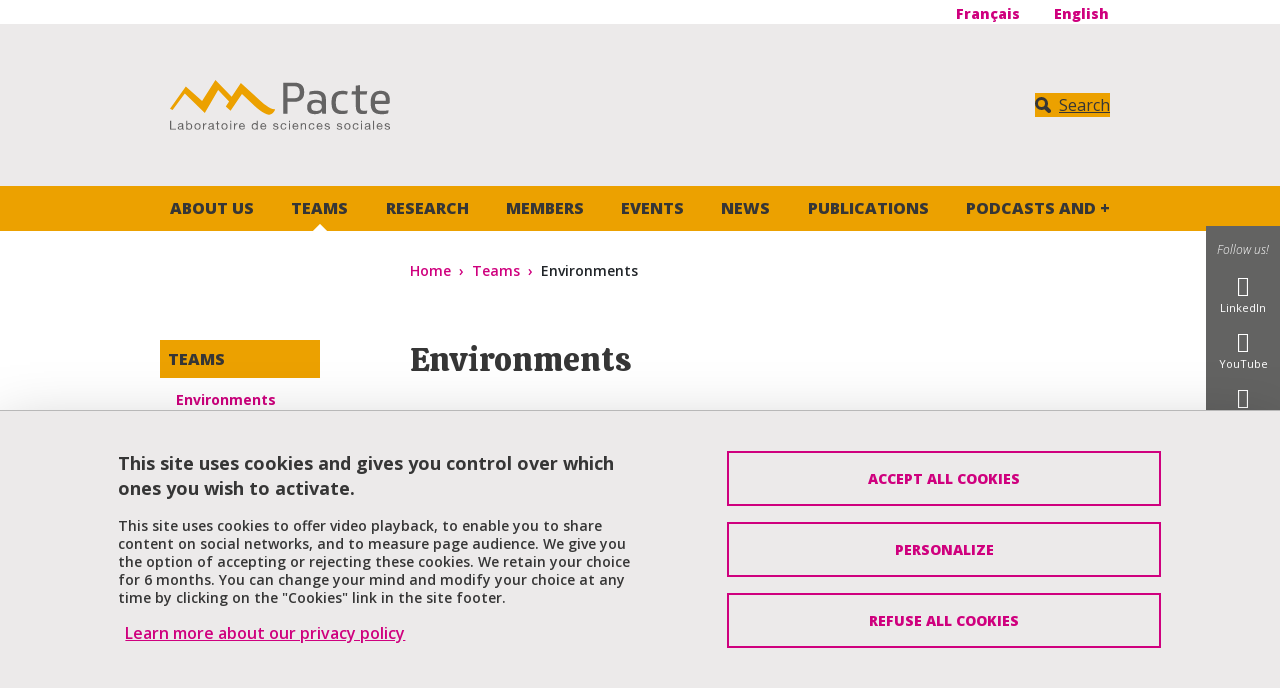

--- FILE ---
content_type: text/html; charset=UTF-8
request_url: https://www.pacte-grenoble.fr/en/research/research-teams/environments
body_size: 17352
content:
<!DOCTYPE html>
<html lang="en" dir="ltr">
  <head>
    <meta charset="utf-8" />
<meta name="Generator" content="Drupal 10 (https://www.drupal.org)" />
<meta name="MobileOptimized" content="width" />
<meta name="HandheldFriendly" content="true" />
<meta name="viewport" content="width=device-width, initial-scale=1.0" />
<style>:root {
  --top-background: #eceaea;
  --top-color: #363636;
  --primary-color: #eca100;
  --secondary-color: #636362;
  --neutral-color: #eceaea;
  --link-color-bg-white: #cf007e;
  --link-color-bg-neutral: #cf007e;
  --link-color-bg-primary: #363636;
  --link-color-bg-secondary: #ffffff;
  --font-color-bg-white: #363636;
  --font-color-bg-neutral: #363636;
  --font-color-bg-primary: #363636;
  --font-color-bg-secondary: #ffffff;
}</style>
<link rel="dns-prefetch" href="https//fonts.googleapis.com" />
<script type="text/javascript" src="https://tarteaucitron.io/load.js?locale=en&amp;domain=www.pacte-grenoble.fr&amp;uuid=4488f37cfc39db19d8aa1f1cb062e7e4997e53f9"></script>
<script>(tarteaucitron.job = tarteaucitron.job || []).push('youtube');</script>
<script>(tarteaucitron.job = tarteaucitron.job || []).push('dailymotion');</script>
<script>(tarteaucitron.job = tarteaucitron.job || []).push('googlemapssearch');</script>
<script>(tarteaucitron.job = tarteaucitron.job || []).push('matomocloud');</script>
<script>(tarteaucitron.job = tarteaucitron.job || []).push('acast');</script>
<script>(tarteaucitron.job = tarteaucitron.job || []).push('linkedin');</script>
<script>(tarteaucitron.job = tarteaucitron.job || []).push('soundcloud');</script>
<script>(tarteaucitron.job = tarteaucitron.job || []).push('ausha');</script>
<script>(tarteaucitron.job = tarteaucitron.job || []).push('facebook');</script>
<script>(tarteaucitron.job = tarteaucitron.job || []).push('twitter');</script>
<script>(tarteaucitron.job = tarteaucitron.job || []).push('instagram');</script>
<script>var _mtm = window._mtm = window._mtm || [];_mtm.push({'mtm.startTime': (new Date().getTime()), 'event': 'mtm.Start'});var d=document, g=d.createElement('script'), s=d.getElementsByTagName('script')[0];g.async=true; g.src='https://matomo.univ-grenoble-alpes.fr/js/container_fLiMILKV.js'; s.parentNode.insertBefore(g,s);</script>
<link rel="icon" href="/sites/default/files/theme/favicon-pacte_0.png" type="image/vnd.microsoft.icon" />
<link rel="alternate" hreflang="fr" href="https://www.pacte-grenoble.fr/fr/equipes/environnements" />
<link rel="alternate" hreflang="en" href="https://www.pacte-grenoble.fr/en/research/research-teams/environments" />
<link rel="canonical" href="https://www.pacte-grenoble.fr/en/research/research-teams/environments" />
<link rel="shortlink" href="https://www.pacte-grenoble.fr/en/node/32" />

    <title>Environments | Pacte - Laboratoire de sciences sociales</title>
    <link rel="stylesheet" media="all" href="/core/themes/stable9/css/system/components/align.module.css?t7b0dx" />
<link rel="stylesheet" media="all" href="/core/themes/stable9/css/system/components/fieldgroup.module.css?t7b0dx" />
<link rel="stylesheet" media="all" href="/core/themes/stable9/css/system/components/container-inline.module.css?t7b0dx" />
<link rel="stylesheet" media="all" href="/core/themes/stable9/css/system/components/clearfix.module.css?t7b0dx" />
<link rel="stylesheet" media="all" href="/core/themes/stable9/css/system/components/details.module.css?t7b0dx" />
<link rel="stylesheet" media="all" href="/core/themes/stable9/css/system/components/hidden.module.css?t7b0dx" />
<link rel="stylesheet" media="all" href="/core/themes/stable9/css/system/components/item-list.module.css?t7b0dx" />
<link rel="stylesheet" media="all" href="/core/themes/stable9/css/system/components/js.module.css?t7b0dx" />
<link rel="stylesheet" media="all" href="/core/themes/stable9/css/system/components/nowrap.module.css?t7b0dx" />
<link rel="stylesheet" media="all" href="/core/themes/stable9/css/system/components/position-container.module.css?t7b0dx" />
<link rel="stylesheet" media="all" href="/core/themes/stable9/css/system/components/reset-appearance.module.css?t7b0dx" />
<link rel="stylesheet" media="all" href="/core/themes/stable9/css/system/components/resize.module.css?t7b0dx" />
<link rel="stylesheet" media="all" href="/core/themes/stable9/css/system/components/system-status-counter.css?t7b0dx" />
<link rel="stylesheet" media="all" href="/core/themes/stable9/css/system/components/system-status-report-counters.css?t7b0dx" />
<link rel="stylesheet" media="all" href="/core/themes/stable9/css/system/components/system-status-report-general-info.css?t7b0dx" />
<link rel="stylesheet" media="all" href="/core/themes/stable9/css/system/components/tablesort.module.css?t7b0dx" />
<link rel="stylesheet" media="all" href="/core/themes/stable9/css/filter/filter.caption.css?t7b0dx" />
<link rel="stylesheet" media="all" href="/modules/contrib/entity_embed/css/entity_embed.filter.caption.css?t7b0dx" />
<link rel="stylesheet" media="all" href="/modules/contrib/paragraphs/css/paragraphs.unpublished.css?t7b0dx" />
<link rel="stylesheet" media="all" href="/modules/contrib/spamspan/css/spamspan.atsign.css?t7b0dx" />
<link rel="stylesheet" media="all" href="//fonts.googleapis.com/css?family=Calistoga|Open+Sans:300italic,600italic,400,300,600,700,800" />
<link rel="stylesheet" media="all" href="/profiles/uga/themes/uga_theme/dist/css/app.css?t7b0dx" />
<link rel="stylesheet" media="print" href="/profiles/uga/themes/uga_theme/dist/css/print.css?t7b0dx" />

    
  </head>
  <body>
        <a href="#main-content" class="visually-hidden focusable">
      Skip to main content
    </a>
    
      <div class="dialog-off-canvas-main-canvas" data-off-canvas-main-canvas>
    <div id="page-wrapper">
  <div id="page">
    <header id="header" class="header" role="banner">
      <div class="section clearfix">
        <div class="menu_top d-none d-lg-block">
          <div class="container-liquid">
            <div class="row">
              <div class="col-3 col-md-3 col-lg-4 col-xl-6">
                              </div>
              <div class="col-9 col-md-9 col-lg-8 col-xl-6">
                                  <div class="d-flex flex-row ml-auto align-items-baseline justify-content-between">
  <div class="language-chooser">
      <div class="d-flex align-self-end">
    <ul class="list-inline"><li class="list-inline-item">
          <span class="d-none d-md-block"><a href="/fr/equipes/environnements" class="language-link" hreflang="fr" data-drupal-link-system-path="node/32">Français</a></span>
          <span class="d-md-none"><a href="/fr/equipes/environnements" class="language-link" hreflang="fr" data-drupal-link-system-path="node/32">fr</a></span>
        </li><li class="list-inline-item">
          <span class="d-none d-md-block"><a href="/en/research/research-teams/environments" class="language-link is-active" hreflang="en" data-drupal-link-system-path="node/32" aria-current="page">English</a></span>
          <span class="d-md-none"><a href="/en/research/research-teams/environments" class="language-link is-active" hreflang="en" data-drupal-link-system-path="node/32" aria-current="page">en</a></span>
        </li></ul>
  </div>
  </div>

</div>

                              </div>
            </div>
          </div>
        </div>
        <div class="social-side-menu-wrapper position-fixed h-100 d-none d-lg-flex align-items-center">
          <div>
  
    
      
  <ul class="social-side-menu">
    <li class="social-side-menu-item list-item">
      <span class="libelle"><em>Follow us!</em></span>
    </li>
          <li class="social-side-menu-item list-item">
        <a href="https://www.linkedin.com/company/laboratoire-pacte" title="LinkedIn" class="item-link">
          <span class="icon icon-linkedin22"> </span>
          <span class="libelle">LinkedIn</span>
        </a>
      </li>
          <li class="social-side-menu-item list-item">
        <a href="https://www.youtube.com/channel/UCW4hfhliDqy_qytMKus6ktQ" title="YouTube" class="item-link">
          <span class="icon icon-youtube"> </span>
          <span class="libelle">YouTube</span>
        </a>
      </li>
          <li class="social-side-menu-item list-item">
        <a href="https://shows.acast.com/in-pacte" title="Podcast" class="item-link">
          <span class="icon icon-podcast"> </span>
          <span class="libelle">Podcast</span>
        </a>
      </li>
          <li class="social-side-menu-item list-item">
        <a href="https://intranet.pacte-grenoble.fr/accueil" title="Intranet" class="item-link">
          <span class="icon  icon-users"> </span>
          <span class="libelle">Intranet</span>
        </a>
      </li>
      </ul>

  </div>

        </div>
          <div id="block-uga-theme-branding">
  
    
  <div class="container-liquid">
  <div class="row h-100 position-relative">
          <div class="col-6 col-md-5 col-lg-3 main-logo">
        <a href="/en" rel="home" class="site-logo">
          <img src="/sites/default/files/theme/logo-pacte2_0.svg" alt="Home" />
        </a>
      </div>
            <div class="site-name-wrapper col-6 col-md-6 col-lg-6 col-xl-7">
                </div>
        <div class="col-md-2 d-none d-lg-flex header-search-block justify-content-end align-items-center">
      <a class="btn btn-primary btn-search" href="#" title="Search" data-bs-toggle="modal" data-bs-target="#searchModal">
        <span class="icon">
          <svg xmlns="http://www.w3.org/2000/svg" width="18" height="18" viewBox="0 0 17.418 17.417" fill="#FFF">
            <path d="M16.78 16.78a2.175 2.175 0 01-1.54.637 2.163 2.163 0 01-1.538-.637l-3.406-3.4a7.041 7.041 0 01-3.219.776A7.077 7.077 0 010 7.08 7.077 7.077 0 017.077.004a7.075 7.075 0 017.074 7.069 7.022 7.022 0 01-.777 3.22l3.406 3.406a2.175 2.175 0 010 3.081zm-9.7-5.894a3.81 3.81 0 003.809-3.81 3.811 3.811 0 00-3.809-3.81 3.812 3.812 0 00-3.812 3.81 3.811 3.811 0 003.809 3.81z"/>
          </svg>
        </span>
        <span class="btn-label">
          Search
        </span>
      </a>
    </div>
  </div>
</div>
</div>
<nav class="uga-theme-main-nav navbar navbar-expand-lg" role="navigation" aria-labelledby="block-uga-theme-menu-main-menu" id="block-uga-theme-menu-main">
            
  <h2 class="visually-hidden" id="block-uga-theme-menu-main-menu">Navigation principale</h2>
  

      <div id="mainMenu" class="container-liquid">
    <div class="w-100 d-none d-lg-flex" id="navbarMainContent">
      
          <ul class="nav navbar-nav">

              <li class="nav-item">
                      <a href="/en/lab" class="nav-link" data-drupal-link-system-path="node/44">About us</a>
          
                  </li>
              <li class="nav-item show dropdown active">
                      <a href="#" class="nav-link dropdown-toggler" role="button" data-bs-toggle="dropdown" aria-haspopup="true"><span class="visually-hidden-focusable">Déplier</span></a> <a href="/en/teams" class="nav-link" >Teams</a>
          
                                <ul class="dropdown-menu">

              <li class="nav-item active">
                      <a href="/en/research/research-teams/environments" class="nav-link active is-active" data-drupal-link-system-path="node/32" aria-current="page">Environments</a>
          
                  </li>
              <li class="nav-item">
                      <a href="/en/research/research-teams/governance" class="nav-link" data-drupal-link-system-path="node/33">Governance</a>
          
                  </li>
              <li class="nav-item">
                      <a href="/en/teams/social-justice" class="nav-link" data-drupal-link-system-path="node/34">Social Justice</a>
          
                  </li>
              <li class="nav-item">
                      <a href="/en/research/research-teams/regulations" class="nav-link" data-drupal-link-system-path="node/35">Regulations</a>
          
                  </li>
              <li class="nav-item">
                      <a href="/en/research/research-teams/cities-and-territories" class="nav-link" data-drupal-link-system-path="node/36">Cities and territories</a>
          
                  </li>
              <li class="nav-item">
                      <a href="/en/teams/supporting-research" class="nav-link" data-drupal-link-system-path="node/22">Supporting Research</a>
          
                  </li>
              <li class="nav-item">
                      <a href="/en/teams/administrative-support" class="nav-link" data-drupal-link-system-path="node/703">Administrative support</a>
          
                  </li>
          </ul>
  
                  </li>
              <li class="nav-item">
                      <a href="/en/research" class="nav-link" data-drupal-link-system-path="node/46">Research</a>
          
                  </li>
              <li class="nav-item">
                      <a href="/en/members-and-associate-members" class="nav-link" data-drupal-link-system-path="node/10">Members</a>
          
                  </li>
              <li class="nav-item">
                      <a href="/en/events" class="nav-link" data-drupal-link-system-path="node/173">Events</a>
          
                  </li>
              <li class="nav-item">
                      <a href="/en/latest-news" class="nav-link" data-drupal-link-system-path="node/174">News</a>
          
                  </li>
              <li class="nav-item">
                      <a href="/en/publications" class="nav-link" data-drupal-link-system-path="node/9">Publications</a>
          
                  </li>
              <li class="nav-item">
                      <a href="/en/podcasts-and-videos" class="nav-link" data-drupal-link-system-path="node/11">Podcasts and +</a>
          
                  </li>
          </ul>
  


    </div>
  </div>
  </nav>
<nav class="uga-theme-main-nav navbar navbar-expand-lg" role="navigation" aria-labelledby="block-uga-theme-menu-main-mobile-menu" id="block-uga-theme-menu-main-mobile">
            
  <h2 class="visually-hidden" id="block-uga-theme-menu-main-mobile-menu">Navigation principale mobile</h2>
  

      <div id="mainMenu" class="w-100">
    <div class="navbar-group">
      <div class="container-liquid">
        <div class="col d-flex d-lg-none align-items-stretch">
          <button class="btn btn-primary navbar-toggler collapsed" data-bs-toggle="collapse" data-bs-target="#navbarMainContent" controls="navbarMainContent" aria-expanded="false" aria-label="Toggle navigation">
            <span class="icon">
              <span class="navbar-toggler-icon"></span>
              <span class="navbar-toggler-icon"></span>
              <span class="navbar-toggler-icon"></span>
            </span>
            <span class="btn-label">
            Menu
          </span>
          </button>
          <a class="btn btn-primary btn-search collapsed" href="#" role="button" title=Search data-bs-toggle="modal" data-bs-target="#searchModal">
            <span class="icon">
              <svg xmlns="http://www.w3.org/2000/svg" width="18" height="18" viewBox="0 0 17.418 17.417" fill="#fff">
                <path d="M16.78 16.78a2.175 2.175 0 01-1.54.637 2.163 2.163 0 01-1.538-.637l-3.406-3.4a7.041 7.041 0 01-3.219.776A7.077 7.077 0 010 7.08 7.077 7.077 0 017.077.004a7.075 7.075 0 017.074 7.069 7.022 7.022 0 01-.777 3.22l3.406 3.406a2.175 2.175 0 010 3.081zm-9.7-5.894a3.81 3.81 0 003.809-3.81 3.811 3.811 0 00-3.809-3.81 3.812 3.812 0 00-3.812 3.81 3.811 3.811 0 003.809 3.81z"/>
              </svg>
            </span>
            <span class="btn-label">
              Search
            </span>
          </a>
                    <div class="language-chooser">
      <div class="d-flex align-self-end">
    <ul class="list-inline"><li class="list-inline-item">
          <span class="d-none d-md-block"><a href="/fr/equipes/environnements" class="language-link" hreflang="fr" data-drupal-link-system-path="node/32">Français</a></span>
          <span class="d-md-none"><a href="/fr/equipes/environnements" class="language-link" hreflang="fr" data-drupal-link-system-path="node/32">fr</a></span>
        </li><li class="list-inline-item">
          <span class="d-none d-md-block"><a href="/en/research/research-teams/environments" class="language-link is-active" hreflang="en" data-drupal-link-system-path="node/32" aria-current="page">English</a></span>
          <span class="d-md-none"><a href="/en/research/research-teams/environments" class="language-link is-active" hreflang="en" data-drupal-link-system-path="node/32" aria-current="page">en</a></span>
        </li></ul>
  </div>
  </div>

        </div>
      </div>
    </div>
    <div id="mobileCollapseGroup">

      <div class="collapse navbar-collapse" id="navbarMainContent" data-bs-parent="#mobileCollapseGroup">
        <div class="container-liquid">
          
          <ul class="nav navbar-nav">

              <li class="nav-item show dropdown">
                      <a href="#" class="nav-link dropdown-toggler" role="button" data-bs-toggle="dropdown" aria-haspopup="true"><span class="visually-hidden-focusable">Déplier</span></a> <a href="/en/lab" class="nav-link" >About us</a>
          
                                <ul class="dropdown-menu">

              <li class="nav-item">
                      <a href="/en/lab/objectives" class="nav-link" data-drupal-link-system-path="node/16">Objectives</a>
          
                  </li>
              <li class="nav-item">
                      <a href="/en/lab/governance" class="nav-link" data-drupal-link-system-path="node/17">Governance</a>
          
                  </li>
              <li class="nav-item">
                      <a href="/en/lab/our-values" class="nav-link" data-drupal-link-system-path="node/18">Our Values</a>
          
                  </li>
              <li class="nav-item">
                      <a href="/en/node/502" class="nav-link" data-drupal-link-system-path="node/502">Transition écologique</a>
          
                  </li>
              <li class="nav-item">
                      <a href="/en/lab/join-us" class="nav-link" data-drupal-link-system-path="node/19">Join us</a>
          
                  </li>
          </ul>
  
                  </li>
              <li class="nav-item show dropdown active">
                      <a href="#" class="nav-link dropdown-toggler" role="button" data-bs-toggle="dropdown" aria-haspopup="true"><span class="visually-hidden-focusable">Déplier</span></a> <a href="/en/teams" class="nav-link" >Teams</a>
          
                                <ul class="dropdown-menu">

              <li class="nav-item active">
                      <a href="/en/research/research-teams/environments" class="nav-link active is-active" data-drupal-link-system-path="node/32" aria-current="page">Environments</a>
          
                  </li>
              <li class="nav-item">
                      <a href="/en/research/research-teams/governance" class="nav-link" data-drupal-link-system-path="node/33">Governance</a>
          
                  </li>
              <li class="nav-item">
                      <a href="/en/teams/social-justice" class="nav-link" data-drupal-link-system-path="node/34">Social Justice</a>
          
                  </li>
              <li class="nav-item">
                      <a href="/en/research/research-teams/regulations" class="nav-link" data-drupal-link-system-path="node/35">Regulations</a>
          
                  </li>
              <li class="nav-item">
                      <a href="/en/research/research-teams/cities-and-territories" class="nav-link" data-drupal-link-system-path="node/36">Cities and territories</a>
          
                  </li>
              <li class="nav-item">
                      <a href="/en/teams/supporting-research" class="nav-link" data-drupal-link-system-path="node/22">Supporting Research</a>
          
                  </li>
              <li class="nav-item">
                      <a href="/en/teams/administrative-support" class="nav-link" data-drupal-link-system-path="node/703">Administrative support</a>
          
                  </li>
          </ul>
  
                  </li>
              <li class="nav-item show dropdown">
                      <a href="#" class="nav-link dropdown-toggler" role="button" data-bs-toggle="dropdown" aria-haspopup="true"><span class="visually-hidden-focusable">Déplier</span></a> <a href="/en/research" class="nav-link" >Research</a>
          
                                <ul class="dropdown-menu">

              <li class="nav-item">
                      <a href="/en/research/research-projects" class="nav-link" data-drupal-link-system-path="node/201">Research projects</a>
          
                  </li>
              <li class="nav-item">
                      <a href="/en/node/421" class="nav-link" data-drupal-link-system-path="node/421">Céreq</a>
          
                  </li>
              <li class="nav-item">
                      <a href="/en/node/422" class="nav-link" data-drupal-link-system-path="node/422">Odenore</a>
          
                  </li>
              <li class="nav-item">
                      <a href="/en/node/557" class="nav-link" data-drupal-link-system-path="node/557">Chaire PUBLICS</a>
          
                  </li>
              <li class="nav-item">
                      <a href="/en/research/seminar-cycles" class="nav-link" data-drupal-link-system-path="node/255">Seminar Cycles</a>
          
                  </li>
          </ul>
  
                  </li>
              <li class="nav-item show dropdown">
                      <a href="#" class="nav-link dropdown-toggler" role="button" data-bs-toggle="dropdown" aria-haspopup="true"><span class="visually-hidden-focusable">Déplier</span></a> <a href="/en/members-and-associate-members" class="nav-link" >Members</a>
          
                                <ul class="dropdown-menu">

              <li class="nav-item">
                      <a href="/en/members/researchers-and-teachers-researchers" class="nav-link" data-drupal-link-system-path="node/25">Researchers</a>
          
                  </li>
              <li class="nav-item">
                      <a href="/en/members/phd-students" class="nav-link" data-drupal-link-system-path="node/27">PHD Students</a>
          
                  </li>
              <li class="nav-item">
                      <a href="/en/members/postdoctoral-fellows" class="nav-link" data-drupal-link-system-path="node/28">Postdoctoral Fellows</a>
          
                  </li>
              <li class="nav-item">
                      <a href="/en/members/support-staff" class="nav-link" data-drupal-link-system-path="node/30">Support Staff</a>
          
                  </li>
              <li class="nav-item">
                      <a href="/en/members/associate-members" class="nav-link" data-drupal-link-system-path="node/26">Associate members</a>
          
                  </li>
          </ul>
  
                  </li>
              <li class="nav-item show dropdown">
                      <a href="#" class="nav-link dropdown-toggler" role="button" data-bs-toggle="dropdown" aria-haspopup="true"><span class="visually-hidden-focusable">Déplier</span></a> <a href="/en/events" class="nav-link" >Events</a>
          
                                <ul class="dropdown-menu">

              <li class="nav-item">
                      <a href="/en/events/symposiums" class="nav-link" data-drupal-link-system-path="node/181">Symposiums</a>
          
                  </li>
              <li class="nav-item">
                      <a href="/en/events/conferences" class="nav-link" data-drupal-link-system-path="node/182">Conferences</a>
          
                  </li>
              <li class="nav-item">
                      <a href="/en/events/thematic-schools" class="nav-link" data-drupal-link-system-path="node/183">Thematic Schools</a>
          
                  </li>
              <li class="nav-item">
                      <a href="/en/events/study-days" class="nav-link" data-drupal-link-system-path="node/184">Study Days</a>
          
                  </li>
              <li class="nav-item">
                      <a href="/en/events/meetings-and-debates" class="nav-link" data-drupal-link-system-path="node/185">Meetings and Debates</a>
          
                  </li>
              <li class="nav-item">
                      <a href="/en/events/seminars-and-workshops" class="nav-link" data-drupal-link-system-path="node/177">Seminars and workshops</a>
          
                  </li>
              <li class="nav-item">
                      <a href="/en/events/hdr-defenses" class="nav-link" data-drupal-link-system-path="node/186">HDR Defenses</a>
          
                  </li>
              <li class="nav-item">
                      <a href="/en/events/phd-defenses" class="nav-link" data-drupal-link-system-path="node/187">PHD Defenses</a>
          
                  </li>
          </ul>
  
                  </li>
              <li class="nav-item show dropdown">
                      <a href="#" class="nav-link dropdown-toggler" role="button" data-bs-toggle="dropdown" aria-haspopup="true"><span class="visually-hidden-focusable">Déplier</span></a> <a href="/en/latest-news" class="nav-link" >News</a>
          
                                <ul class="dropdown-menu">

              <li class="nav-item">
                      <a href="/en/latest-news/calls-communications" class="nav-link" data-drupal-link-system-path="node/179">Calls for communications</a>
          
                  </li>
              <li class="nav-item">
                      <a href="/en/latest-news/projects-news" class="nav-link" data-drupal-link-system-path="node/188">Projects News</a>
          
                  </li>
              <li class="nav-item">
                      <a href="/en/node/839" class="nav-link" data-drupal-link-system-path="node/839">Publications</a>
          
                  </li>
          </ul>
  
                  </li>
              <li class="nav-item show dropdown">
                      <a href="#" class="nav-link dropdown-toggler" role="button" data-bs-toggle="dropdown" aria-haspopup="true"><span class="visually-hidden-focusable">Déplier</span></a> <a href="/en/publications" class="nav-link" >Publications</a>
          
                                <ul class="dropdown-menu">

              <li class="nav-item">
                      <a href="/en/node/839" class="nav-link" data-drupal-link-system-path="node/839">News</a>
          
                  </li>
              <li class="nav-item">
                      <a href="/en/publications/articles" class="nav-link" data-drupal-link-system-path="node/12">Articles</a>
          
                  </li>
              <li class="nav-item">
                      <a href="/en/publications/books" class="nav-link" data-drupal-link-system-path="node/13">Books</a>
          
                  </li>
              <li class="nav-item">
                      <a href="/en/publications/book-chapters" class="nav-link" data-drupal-link-system-path="node/14">Book Chapters</a>
          
                  </li>
              <li class="nav-item">
                      <a href="/en/publications/revues" class="nav-link" data-drupal-link-system-path="node/15">Revues</a>
          
                  </li>
          </ul>
  
                  </li>
              <li class="nav-item show dropdown">
                      <a href="#" class="nav-link dropdown-toggler" role="button" data-bs-toggle="dropdown" aria-haspopup="true"><span class="visually-hidden-focusable">Déplier</span></a> <a href="/en/podcasts-and-videos" class="nav-link" >Podcasts and +</a>
          
                                <ul class="dropdown-menu">

              <li class="nav-item">
                      <a href="/en/podcasts-and-videos/inpacte-let-scholars-speak" class="nav-link" data-drupal-link-system-path="node/195">Podcasts</a>
          
                  </li>
              <li class="nav-item">
                      <a href="/en/podcasts-and-videos/compacte-research-2-minutes" class="nav-link" data-drupal-link-system-path="node/196">Videos</a>
          
                  </li>
          </ul>
  
                  </li>
          </ul>
  


        </div>
        <div id="submenuDropdown-top" class="submenuDropdown-block d-flex d-lg-none">
          <div class="container-liquid">
            
          </div>
        </div>
      </div>

      <div class="collapse navbar-collapse" id="navbarProfileContent" data-bs-parent="#mobileCollapseGroup">
          <div id="submenuDropdown-profile" class="submenuDropdown-block d-flex d-lg-none">
          <div class="container-liquid">
            
          </div>
        </div>
      </div>

    </div>
  </div>
  </nav>
<div class="modal fade" id="searchModal" tabindex="-1" aria-labelledby="searchModalLabel" aria-hidden="true">
  <div class="modal-dialog modal-dialog-centered">
    <div class="modal-content">
      <div class="modal-header">
        <h3>What are you looking for?</h3>
        <button type="button" class="btn-close" data-bs-dismiss="modal" aria-label="Close">
          <svg width="16" height="16" viewBox="0 0 16 16" xmlns="http://www.w3.org/2000/svg" fill="#FFF">
            <path d="m7.778 9.192-6.364 6.365L0 14.142l6.364-6.364L0 1.414 1.414 0l6.364 6.364L14.142 0l1.415 1.414-6.365 6.364 6.364 6.364-1.415 1.415z"/>
          </svg>
        </button>
      </div>
      <div class="modal-body">
                  <form action="/en/search/node" method="get" id="search-block-form" accept-charset="UTF-8">
  <div class="form-row js-form-item form-item js-form-type-search form-item-keys js-form-item-keys form-no-label">
      <label for="edit-keys" class="form-label visually-hidden">Search</label>
        <input title="Enter the terms you wish to search for." placeholder="Type the keywords..." size="30" data-drupal-selector="edit-keys" type="search" id="edit-keys" name="keys" value="" maxlength="128" class="form-search form-control" />

        </div>
<div data-drupal-selector="edit-actions" class="form-actions form-container js-form-wrapper form-wrapper" id="edit-actions"><input class="btn btn-primary button js-form-submit form-submit form-control" data-drupal-selector="edit-submit" type="submit" id="edit-submit" value="Validate" />
</div>

</form>

              </div>
          </div>
  </div>
</div>


      </div>
    </header>
          <div class="highlighted">
        <aside class="layout-container section clearfix" role="complementary">
            <div>
    <div data-drupal-messages-fallback class="hidden"></div>

  </div>

        </aside>
      </div>
            <div id="main-wrapper" class="layout-main-wrapper layout-container clearfix">
      <div class="container-liquid">
        <div class="row clearfix">
          <div id="breadcrumb-block">
              <div>
    <div id="block-uga-theme-breadcrumbs">
  
    
        <nav role="navigation" aria-label="breadcrumb">
    <h2 id="system-breadcrumb" class="visually-hidden">Breadcrumb</h2>
    <ul class="breadcrumb">
              <li class="breadcrumb-item">
                      <a href="/en">Home</a>
                  </li>
              <li class="breadcrumb-item">
                      <a href="/en/teams">Teams</a>
                  </li>
              <li class="breadcrumb-item">
                      Environments
                  </li>
          </ul>
  </nav>

  </div>

  </div>

          </div>
        </div>

        <div class="row">
                      <div id="sidebar-first" class="col-lg-2 sidebar-first d-none d-lg-flex">
              <aside class="section" role="complementary">
                  <div>
    <nav role="navigation" class="sidebar-menu" aria-labelledby="block-uga-theme-menu-main-sidebar-menu" id="block-uga-theme-menu-main-sidebar">
            
  <h2 class="visually-hidden" id="block-uga-theme-menu-main-sidebar-menu">Navigation principale Sidebar</h2>
  

        
          <ul class="nav navbar-nav">

              <li class="nav-item show dropdown">
                      <a href="#" class="nav-link dropdown-toggler" role="button" data-bs-toggle="dropdown" aria-haspopup="true"><span class="visually-hidden-focusable">Déplier</span></a> <a href="/en/lab" class="nav-link" >About us</a>
          
                                <ul class="dropdown-menu">

              <li class="nav-item">
                      <a href="/en/lab/objectives" class="nav-link" data-drupal-link-system-path="node/16">Objectives</a>
          
                  </li>
              <li class="nav-item">
                      <a href="/en/lab/governance" class="nav-link" data-drupal-link-system-path="node/17">Governance</a>
          
                  </li>
              <li class="nav-item">
                      <a href="/en/lab/our-values" class="nav-link" data-drupal-link-system-path="node/18">Our Values</a>
          
                  </li>
              <li class="nav-item">
                      <a href="/en/node/502" class="nav-link" data-drupal-link-system-path="node/502">Transition écologique</a>
          
                  </li>
              <li class="nav-item">
                      <a href="/en/lab/join-us" class="nav-link" data-drupal-link-system-path="node/19">Join us</a>
          
                  </li>
          </ul>
  
                  </li>
              <li class="nav-item show dropdown active">
                      <a href="#" class="nav-link dropdown-toggler" role="button" data-bs-toggle="dropdown" aria-haspopup="true"><span class="visually-hidden-focusable">Déplier</span></a> <a href="/en/teams" class="nav-link" >Teams</a>
          
                                <ul class="dropdown-menu">

              <li class="nav-item active">
                      <a href="/en/research/research-teams/environments" class="nav-link active is-active" data-drupal-link-system-path="node/32" aria-current="page">Environments</a>
          
                  </li>
              <li class="nav-item">
                      <a href="/en/research/research-teams/governance" class="nav-link" data-drupal-link-system-path="node/33">Governance</a>
          
                  </li>
              <li class="nav-item">
                      <a href="/en/teams/social-justice" class="nav-link" data-drupal-link-system-path="node/34">Social Justice</a>
          
                  </li>
              <li class="nav-item">
                      <a href="/en/research/research-teams/regulations" class="nav-link" data-drupal-link-system-path="node/35">Regulations</a>
          
                  </li>
              <li class="nav-item">
                      <a href="/en/research/research-teams/cities-and-territories" class="nav-link" data-drupal-link-system-path="node/36">Cities and territories</a>
          
                  </li>
              <li class="nav-item">
                      <a href="/en/teams/supporting-research" class="nav-link" data-drupal-link-system-path="node/22">Supporting Research</a>
          
                  </li>
              <li class="nav-item">
                      <a href="/en/teams/administrative-support" class="nav-link" data-drupal-link-system-path="node/703">Administrative support</a>
          
                  </li>
          </ul>
  
                  </li>
              <li class="nav-item show dropdown">
                      <a href="#" class="nav-link dropdown-toggler" role="button" data-bs-toggle="dropdown" aria-haspopup="true"><span class="visually-hidden-focusable">Déplier</span></a> <a href="/en/research" class="nav-link" >Research</a>
          
                                <ul class="dropdown-menu">

              <li class="nav-item">
                      <a href="/en/research/research-projects" class="nav-link" data-drupal-link-system-path="node/201">Research projects</a>
          
                  </li>
              <li class="nav-item">
                      <a href="/en/node/421" class="nav-link" data-drupal-link-system-path="node/421">Céreq</a>
          
                  </li>
              <li class="nav-item">
                      <a href="/en/node/422" class="nav-link" data-drupal-link-system-path="node/422">Odenore</a>
          
                  </li>
              <li class="nav-item">
                      <a href="/en/node/557" class="nav-link" data-drupal-link-system-path="node/557">Chaire PUBLICS</a>
          
                  </li>
              <li class="nav-item">
                      <a href="/en/research/seminar-cycles" class="nav-link" data-drupal-link-system-path="node/255">Seminar Cycles</a>
          
                  </li>
          </ul>
  
                  </li>
              <li class="nav-item show dropdown">
                      <a href="#" class="nav-link dropdown-toggler" role="button" data-bs-toggle="dropdown" aria-haspopup="true"><span class="visually-hidden-focusable">Déplier</span></a> <a href="/en/members-and-associate-members" class="nav-link" >Members</a>
          
                                <ul class="dropdown-menu">

              <li class="nav-item">
                      <a href="/en/members/researchers-and-teachers-researchers" class="nav-link" data-drupal-link-system-path="node/25">Researchers</a>
          
                  </li>
              <li class="nav-item">
                      <a href="/en/members/phd-students" class="nav-link" data-drupal-link-system-path="node/27">PHD Students</a>
          
                  </li>
              <li class="nav-item">
                      <a href="/en/members/postdoctoral-fellows" class="nav-link" data-drupal-link-system-path="node/28">Postdoctoral Fellows</a>
          
                  </li>
              <li class="nav-item">
                      <a href="/en/members/support-staff" class="nav-link" data-drupal-link-system-path="node/30">Support Staff</a>
          
                  </li>
              <li class="nav-item">
                      <a href="/en/members/associate-members" class="nav-link" data-drupal-link-system-path="node/26">Associate members</a>
          
                  </li>
          </ul>
  
                  </li>
              <li class="nav-item show dropdown">
                      <a href="#" class="nav-link dropdown-toggler" role="button" data-bs-toggle="dropdown" aria-haspopup="true"><span class="visually-hidden-focusable">Déplier</span></a> <a href="/en/events" class="nav-link" >Events</a>
          
                                <ul class="dropdown-menu">

              <li class="nav-item">
                      <a href="/en/events/symposiums" class="nav-link" data-drupal-link-system-path="node/181">Symposiums</a>
          
                  </li>
              <li class="nav-item">
                      <a href="/en/events/conferences" class="nav-link" data-drupal-link-system-path="node/182">Conferences</a>
          
                  </li>
              <li class="nav-item">
                      <a href="/en/events/thematic-schools" class="nav-link" data-drupal-link-system-path="node/183">Thematic Schools</a>
          
                  </li>
              <li class="nav-item">
                      <a href="/en/events/study-days" class="nav-link" data-drupal-link-system-path="node/184">Study Days</a>
          
                  </li>
              <li class="nav-item">
                      <a href="/en/events/meetings-and-debates" class="nav-link" data-drupal-link-system-path="node/185">Meetings and Debates</a>
          
                  </li>
              <li class="nav-item">
                      <a href="/en/events/seminars-and-workshops" class="nav-link" data-drupal-link-system-path="node/177">Seminars and workshops</a>
          
                  </li>
              <li class="nav-item">
                      <a href="/en/events/hdr-defenses" class="nav-link" data-drupal-link-system-path="node/186">HDR Defenses</a>
          
                  </li>
              <li class="nav-item">
                      <a href="/en/events/phd-defenses" class="nav-link" data-drupal-link-system-path="node/187">PHD Defenses</a>
          
                  </li>
          </ul>
  
                  </li>
              <li class="nav-item show dropdown">
                      <a href="#" class="nav-link dropdown-toggler" role="button" data-bs-toggle="dropdown" aria-haspopup="true"><span class="visually-hidden-focusable">Déplier</span></a> <a href="/en/latest-news" class="nav-link" >News</a>
          
                                <ul class="dropdown-menu">

              <li class="nav-item">
                      <a href="/en/latest-news/calls-communications" class="nav-link" data-drupal-link-system-path="node/179">Calls for communications</a>
          
                  </li>
              <li class="nav-item">
                      <a href="/en/latest-news/projects-news" class="nav-link" data-drupal-link-system-path="node/188">Projects News</a>
          
                  </li>
              <li class="nav-item">
                      <a href="/en/node/839" class="nav-link" data-drupal-link-system-path="node/839">Publications</a>
          
                  </li>
          </ul>
  
                  </li>
              <li class="nav-item show dropdown">
                      <a href="#" class="nav-link dropdown-toggler" role="button" data-bs-toggle="dropdown" aria-haspopup="true"><span class="visually-hidden-focusable">Déplier</span></a> <a href="/en/publications" class="nav-link" >Publications</a>
          
                                <ul class="dropdown-menu">

              <li class="nav-item">
                      <a href="/en/node/839" class="nav-link" data-drupal-link-system-path="node/839">News</a>
          
                  </li>
              <li class="nav-item">
                      <a href="/en/publications/articles" class="nav-link" data-drupal-link-system-path="node/12">Articles</a>
          
                  </li>
              <li class="nav-item">
                      <a href="/en/publications/books" class="nav-link" data-drupal-link-system-path="node/13">Books</a>
          
                  </li>
              <li class="nav-item">
                      <a href="/en/publications/book-chapters" class="nav-link" data-drupal-link-system-path="node/14">Book Chapters</a>
          
                  </li>
              <li class="nav-item">
                      <a href="/en/publications/revues" class="nav-link" data-drupal-link-system-path="node/15">Revues</a>
          
                  </li>
          </ul>
  
                  </li>
              <li class="nav-item show dropdown">
                      <a href="#" class="nav-link dropdown-toggler" role="button" data-bs-toggle="dropdown" aria-haspopup="true"><span class="visually-hidden-focusable">Déplier</span></a> <a href="/en/podcasts-and-videos" class="nav-link" >Podcasts and +</a>
          
                                <ul class="dropdown-menu">

              <li class="nav-item">
                      <a href="/en/podcasts-and-videos/inpacte-let-scholars-speak" class="nav-link" data-drupal-link-system-path="node/195">Podcasts</a>
          
                  </li>
              <li class="nav-item">
                      <a href="/en/podcasts-and-videos/compacte-research-2-minutes" class="nav-link" data-drupal-link-system-path="node/196">Videos</a>
          
                  </li>
          </ul>
  
                  </li>
          </ul>
  


  </nav>

  </div>

              </aside>
            </div>
            <div id="main" class="layout-main col-lg-8 col-xxl-6 offset-lg-1 clearfix">
                        <main id="content" class="row main-content" role="main">
                <section class="section">
                  <a id="main-content" tabindex="-1"></a>
                    <div>
    <div id="block-uga-theme-page-title">
  
    
      
  <h1 class="page-title"><span>Environments</span>
</h1>


  </div>
<div id="block-uga-theme-content">
  
    
      <article class="actualite-page-libre">

  
    

      <div class="partage-tools">
    <ul class="list-inline">
      <li class="list-inline-item">
        <span class="partage-page libelle">Print</span>
        <button title="Print" onclick="window.print(); return false;">
          <span aria-hidden="true" class="icon icon-printer"></span>
        </button>
      </li>
      <li class="list-inline-item">
        <span class="partage-page libelle">Share</span>
      </li>
            <li class="list-inline-item">
        <a class="partage-facebook" role="button" href="http://www.facebook.com/sharer.php?u=https://www.pacte-grenoble.fr/en/research/research-teams/environments&p[title]=Environments" title="Share on Facebook">
          <span aria-hidden="true" class="icon icon-facebook"></span>
          <span class="partage-page libelle visually-hidden">
            Share on Facebook</span>
        </a>
      </li>
      <li class="list-inline-item">
        <a class="partage-twitter" role="button" href="http://twitter.com/share?text=Environments&url=https://www.pacte-grenoble.fr/en/research/research-teams/environments" title="Share on X">
          <span aria-hidden="true" class="icon icon-x"></span>
          <span class="partage-page libelle visually-hidden">
            Share on X</span>
        </a>
      </li>
      <li class="list-inline-item">
        <a class="partage-linkedin" role="button" href="http://www.linkedin.com/shareArticle?mini=true&url=https://www.pacte-grenoble.fr/en/research/research-teams/environments&title=Environments&source=https://www.pacte-grenoble.fr/en" title="Share on LinkedIn">
          <span aria-hidden="true" class="icon icon-linkedin22"></span>
          <span class="partage-page libelle visually-hidden">
            Share on LinkedIn</span>
        </a>
      </li>
            <li class="list-inline-item">
        <button class="partage-url"  aria-label="Share this page URL">
          <span class="icon icon-link"></span>
          <span class="partage-page libelle visually-hidden">
          Share this page URL</span>
        </button>
      </li>
    </ul>
  </div>

  <div class="row">
        <div class="paragraph paragraph--type--bloc paragraph--type--dim-100 paragraph--type--bloc-100 paragraph--view-mode--default">
          <div class="paragraph-content bg-white">
          <div class="content"><div class="pim pim-ckeditor">
<div class="visuel">
<p><img alt data-entity-type="file" data-entity-uuid="67ab00e9-f084-4235-bb5d-13bd2654f187" height="623" src="/sites/default/files/Mediatheque/Pages%20fixes/Recherche/Equipes/environnements_pacte.jpg" width="1460" loading="lazy"></p>
</div>
<div class="title">
<p>Presentation</p>
</div>
<div class="content">
<p>Our team is an original experiment, bringing together social-science researchers to work on environmental issues. It has 46 members – 18 permanent, 22 doctoral students, six research associates – representing a variety of backgrounds: geography, planning, sociology, philosophy, economics, political science and anthropology.</p>
<p>The team is led by&nbsp;<a href="https://www.pacte-grenoble.fr/fr/coralie-mounet">Coralie Mounet</a>&nbsp;since January 1, 2024.</p>
<p>Previous team managers: Elise Beck (from January 2021 to December 2023), Olivier Labussière (from September 2016 to December 2020)</p>
<p>See the&nbsp;<a data-entity-substitution="canonical" data-entity-type="node" data-entity-uuid="3567fcd7-1ffc-46c3-9484-9df5aa96ce6b" href="/en/research/research-teams/environments/members-team-environments" title="Members of team Environments">List of team members</a>.</p>
<p>Five keywords identify the main socio-environmental dynamics we study.</p>
<ul>
<li><strong>Adaptation</strong>: changes in ways of life driven by global changes, operating at various spatial and temporal scales, observed in terms of practices, that may be daily, leisure or event-centred, etc.</li>
<li><strong>Biodiversity</strong>: governance of the living studied through animal spatialities, relations between humans and animals, and hybridization of expert and lay learning.</li>
<li><strong>Energy</strong>: contemporary policies on energy transition, configuration of new energy resources and the recomposition they prompt in territory and landscape.</li>
<li><strong>Risk</strong>: we study the risks associated with flooding, earthquake and atmospheric pollution, with the accent on social responses to natural events.</li>
<li><strong>Landscape</strong>: long-term environmental and landscape dynamics (trajectories, bifurcations, inertia).</li>
</ul>
<p>Through analysis of these socio-environmental dynamics (in the short or long term, human or not) our team has become a place for critical appraisal of key concepts (temporality, adaptation, transition, vulnerability, innovation).</p>
<p>Prime assets of the Environments team</p>
<ul>
<li><strong>Close links with university teaching</strong>, by way of two Master’s degree courses focusing on the environment (Géoïdes, Géosphères), a research Master’s degree in Innovation and Territory (Iter), another Master’s degree in Property Project Ownership (Mobat) and an international Master’s degree (IDS).&nbsp;&nbsp;</li>
<li><strong>The practice of inter-disciplinary work&nbsp;</strong>in the social sciences and with other scientific communities (hydrology, climatology, ecology, forestry, biology, geology, energy, among others), through facilities based locally (OSUG, CDP Trajectoires, UGA-Climat, Zone Atelier Alpes), regionally (Ouranos-AurA) or nationally (GPRO Climat-Energie Alliance Athena; coordination Ancre/Athena).</li>
<li><strong>About 15 ongoing projects</strong>&nbsp;(with CNRS, France’s Environment and Energy-Management Agency (Ademe), the National Research Agency (ANR), Grenoble-based Labex) and the development of international networks (Brazil, China, Italy, Belgium, Luxembourg, Canada, United Kingdom, Niger and Morocco).</li>
</ul>
</div>
</div>
<p>&nbsp;</p>
</div>

      </div>
      </div>

    <div class="paragraph paragraph--type--bloc paragraph--type--dim-100 paragraph--type--bloc-100 paragraph--view-mode--default">
          <div class="paragraph-content bg-white">
          <p class="title">Research Thematics</p>
  <div class="content"><p>To define the team’s project we compared approaches and concepts to identify common ground for exchange between members. We then designed a ‘compass’, reconciling environmental learning and appropriation regimes for environmental entities and resources.</p>
<p>The question of ‘learning’ brings into play a plural approach to the environment, as a system of interactions, described and analysed by historically formed scientific learning, in the light of relations. Such relations, formed through connections and disconnections between groups and environmental resources or entities, add situated intelligence to learning, coupled with qualification and sharing of underlying issues. The two polarities are in tension: the scientific reference, before laying claim to universality, is indebted to the emergence of groups and instruments that are clearly ‘connected’ to places where knowledge is produced; similarly the way we ‘reconnect’ with environmental issues, in order to grasp their singular expression where we live, works increasingly through citizen groups using miniaturized, mobile instruments that renew our capacity for observing and producing data. [...]</p>
<p>The issue of appropriation regimes questions the concrete processes by which society, at different periods and in different geographical, cultural and social contexts, has reassessed the environmental question in response to its own needs, to prevent risks and consolidate sovereignty. These processes are characterized, in particular, by their attempt to convert environmental entities into goods, taking many routes which may turn them into common or private goods. These processes are uncertain, due to the materiality of environmental entities and their resilience or resistance, but also due to the categories we use to understand and act on these issues. We aim to explore this basic tension between entities and disputed, negotiated environmental resources to make them common goods, at various scales, and entities and/or resources involved in privatization processes, in order to control them as substitutable, tradable goods.</p>
<p>These two polarities connect to many appropriation regimes which are central to our analysis. With regard to our project they mark a collective horizon, hinging on debate of environmental policies, their past management and increasingly frequent attempts to allow market forces to take charge of transitions, impacts and risks. These appropriation regimes afford opportunities for collective re-definition of what constitutes value, giving rise to innovative experiments, but also greater social and environmental inequality.</p>
<p>Our project is rooted in effective methodology, fed by the team’s ability to carry out surveys and interviews, thus keeping track of emerging socio-technical collectives while processing long data sets using statistics. We also use geographic information systems, archives in some cases, spatialization and spatio-temporal representation of phenomena. [...]</p>
<p>These research priorities open up a space for rich debate, spilling over into two team workshops: a reading group for group work on texts about building learning and environmental appropriation; a video group to give participants a practical grasp of directing and editing video documentaries.</p>
</div>

      </div>
      </div>

    <div class="paragraph paragraph--type--bloc paragraph--type--dim-100 paragraph--type--bloc-100 paragraph--view-mode--default">
          <div class="paragraph-content bg-white">
          <p class="title">Animation</p>
  <div class="content"><div>
<div class="p-collapse">
<div aria-controls="collapse-2ggm2x3i982" aria-expanded="false" class="p-collapse-title" data-bs-target="#collapse-2ggm2x3i982" data-bs-toggle="collapse" type="button">
<p>Reading workshop: John Dewey, pragmatism and the environmental question</p>
</div>
<div class="p-collapse-content collapse" id="collapse-2ggm2x3i982">
<p>This year the reading workshop hinges on The Public and its Problems (1927), which urges political philosophy to focus attention on what affects ordinary experience, interrupts it and gives rise to states of ‘disadaptation’. This connects to questions our team is studying, regarding our relation to animals, landscapes or indeed extreme events. When thinking about these troubled situations Dewey encourages us to pay attention to the collectives they bring to the fore and the singular devices the latter invent to redefine what makes value and to experiment new ways of life.</p>
<p>We have turned to this important work to reconsider our material cultures and their ‘consequences’, the modalities by which ‘publics’ form, the place of human and social sciences with and/or alongside these publics, and lastly environmental thought more open to experimentation.</p>
<p>Contact: <span class="spamspan"><span class="u">olivier.labussiere</span><img class="spamspan-image" alt="at" src="/modules/contrib/spamspan/image.gif"><span class="d">umrpacte.fr</span><span class="t"> (olivier[dot]labussiere[at]umrpacte[dot]fr)</span></span></p>
</div>
<div class="p-collapse-button"><button aria-controls="collapse-2ggm2x3i982" aria-expanded="false" data-bs-target="#collapse-2ggm2x3i982" data-bs-toggle="collapse" type="button"></button></div>
</div>
<div class="p-collapse">
<div aria-controls="collapse-no4wm21smff" aria-expanded="false" class="p-collapse-title" data-bs-target="#collapse-no4wm21smff" data-bs-toggle="collapse" type="button">
<p>AMETIhST workshop: a group for interdisciplinary thought on the resilience of socio-environmental systems</p>
</div>
<div class="p-collapse-content collapse" id="collapse-no4wm21smff">
<p>Amethist (Anticipation, Mobility, Space-Time Scales, Integration, Water and Weather, Society, Territories) started in 2010, bringing together researchers from social, human and Earth sciences. In 2011 it adopted a slow-science approach to encourage multi and inter-disciplinary exchange, sharing theoretical tools and confronting them with our particular objects of study.</p>
<p>We started by looking at water and weather-related risks, and their spatial and temporal scales, then extended our scope to include resilience and, more recently, rhythm, drawing on various papers: C.S. Holling, Understanding the complexity of economic, ecological and social systems,&nbsp;Ecosystems; M. Grossetti, L’espace à trois dimensions des phénomènes sociaux,&nbsp;Sociologies; P. Michon, Rythme et sociologie, une introduction,&nbsp;Rhuthmos.</p>
<p>Contact <span class="spamspan"><span class="u">severine.durand07</span><img class="spamspan-image" alt="at" src="/modules/contrib/spamspan/image.gif"><span class="d">gmail.com</span><span class="t"> (severine[dot]durand07[at]gmail[dot]com)</span></span>, <span class="spamspan"><span class="u">isabelle.ruin</span><img class="spamspan-image" alt="at" src="/modules/contrib/spamspan/image.gif"><span class="d">univ-grenoble-alpes.fr</span><span class="t"> (isabelle[dot]ruin[at]univ-grenoble-alpes[dot]fr)</span></span>, or <span class="spamspan"><span class="u">celine.lutoff</span><img class="spamspan-image" alt="at" src="/modules/contrib/spamspan/image.gif"><span class="d">univ-grenoble-alpes.fr</span><span class="t"> (celine[dot]lutoff[at]univ-grenoble-alpes[dot]fr)</span></span></p>
</div>
<div class="p-collapse-button"><button aria-controls="collapse-no4wm21smff" aria-expanded="false" data-bs-target="#collapse-no4wm21smff" data-bs-toggle="collapse" type="button"></button></div>
</div>
<div class="p-collapse">
<div aria-controls="collapse-eejkrgkglq" aria-expanded="false" class="p-collapse-title" data-bs-target="#collapse-eejkrgkglq" data-bs-toggle="collapse" type="button">
<p>Video workshop: experimenting with new languages in the social sciences</p>
</div>
<div class="p-collapse-content collapse" id="collapse-eejkrgkglq">
<p>The question of the animated image has a long past in the social sciences. Its use in research is developing in France and abroad, opening the way for new ways of (co-)producing knowledge and new bridges between science and society. The present workshop aims act as a ‘breather’ amidst increasingly intensive, internationalized and standardized scientific production. Our aim is to restate the question of the choice and transformation of the languages we use to explain human and social-science thinking to society. We are also keen to educate through practice, giving researchers, post-docs and PhD students hands-on experience of making and editing documentaries.</p>
<p>Contact: <span class="spamspan"><span class="u">olivier.labussiere</span><img class="spamspan-image" alt="at" src="/modules/contrib/spamspan/image.gif"><span class="d">umrpacte.fr</span><span class="t"> (olivier[dot]labussiere[at]umrpacte[dot]fr)</span></span></p>
</div>
<div class="p-collapse-button"><button aria-controls="collapse-eejkrgkglq" aria-expanded="false" data-bs-target="#collapse-eejkrgkglq" data-bs-toggle="collapse" type="button"></button></div>
</div>
</div>
</div>

      </div>
      </div>

    <div class="paragraph paragraph--type--bloc paragraph--type--dim-100 paragraph--type--bloc-100 paragraph--view-mode--default">
          <div class="paragraph-content bg-white">
          <div class="content"><div class="p-collapse">
<div aria-controls="collapse-aof4b28e3tt" aria-expanded="false" class="p-collapse-title" data-bs-target="#collapse-aof4b28e3tt" data-bs-toggle="collapse" type="button">
<p>Research projects (in French)</p>
</div>
<div class="p-collapse-content collapse" id="collapse-aof4b28e3tt">
<div data-embed-button="entity_queue" data-entity-embed-display="view_mode:entity_subqueue.token" data-entity-type="entity_subqueue" data-entity-uuid="d9527c7f-95b0-4021-9f32-99a2ee900a9d" data-langcode="fr" data-entity-embed-display-settings="[]" class="embedded-entity">
      <div class="row">
      <article lang="fr" class="article-image-complete col-12 col-md-6">
  <div class="row">
    <div class="photo col-12">
      <figure>
            <img loading="lazy" src="/sites/default/files/Mediatheque/Pages%20fixes/Recherche/Projets%20de%20recherche/contermet.jpg" width="760" height="285" alt="visuel">



      </figure>
    </div>
    <div class="col-12">
      <h2 class="title">
        <a href="/fr/recherche-0/projets-recherche/contermet" rel="bookmark"><span>ConTerMet</span>
</a>
      </h2>
      <p class="subtitle">Concentration des terres en France : croisement des métriques et production du droit</p>
    </div>
  </div>
  <div>
    <div class="chapeau">
          <p>Janvier 2026 - janvier 2030</p>
    </div>

    <p class="read-more"><a href="/fr/recherche-0/projets-recherche/contermet" rel="bookmark">Read more</a></p>  </div>
</article>

      <article class="article-image-complete col-12 col-md-6">
  <div class="row">
    <div class="photo col-12">
      <figure>
            <img loading="lazy" src="/sites/default/files/Mediatheque/Pages%20fixes/Recherche/Projets%20de%20recherche/logotruedem.png" width="760" height="285" alt="Logo TrueDem">



      </figure>
    </div>
    <div class="col-12">
      <h2 class="title">
        <a href="/en/node/857" rel="bookmark"><span>Clone of Clone of TruEDem</span>
</a>
      </h2>
      <p class="subtitle">Trust in European Democracies</p>
    </div>
  </div>
  <div>
    <div class="chapeau">
          <p>Janvier 2023 - décembre 2025</p>
    </div>

    <p class="read-more"><a href="/en/node/857" rel="bookmark">Read more</a></p>  </div>
</article>

      <article lang="fr" class="article-image-complete col-12 col-md-6">
  <div class="row">
    <div class="photo col-12">
      <figure>
            <img loading="lazy" src="/sites/default/files/Mediatheque/Pages%20fixes/Recherche/Projets%20de%20recherche/solfermage.jpg" width="760" height="285" alt="Photo de Muffin Creatives: https://www.pexels.com/fr-fr/photo/photo-en-gros-plan-de-personne-tenant-du-sable-2203683/">



      </figure>
    </div>
    <div class="col-12">
      <h2 class="title">
        <a href="/fr/recherche-0/projets-recherche/solfermage" rel="bookmark"><span>SolFermage</span>
</a>
      </h2>
      <p class="subtitle">Connaître les sols pour donner une valeur aux espaces agricoles ? Rapports sociaux et information environnementale dans l’application à l’échelle départementale du statut du fermage</p>
    </div>
  </div>
  <div>
    <div class="chapeau">
          <p>Octobre 2024 - septembre 2026</p>
    </div>

    <p class="read-more"><a href="/fr/recherche-0/projets-recherche/solfermage" rel="bookmark">Read more</a></p>  </div>
</article>

      <article lang="fr" class="article-image-complete col-12 col-md-6">
  <div class="row">
    <div class="photo col-12">
      <figure>
            <img loading="lazy" src="/sites/default/files/Mediatheque/Pages%20fixes/Recherche/Projets%20de%20recherche/avalanches.jpg" width="760" height="285" alt="avalanche">



      </figure>
    </div>
    <div class="col-12">
      <h2 class="title">
        <a href="/fr/recherche-0/projets-recherche/avalanche" rel="bookmark"><span>AVALanche</span>
</a>
      </h2>
      <p class="subtitle">AVALanche au Musée des Ormonts</p>
    </div>
  </div>
  <div>
    <div class="chapeau">
          <p>Mars 2024 - Avril 2026</p>
    </div>

    <p class="read-more"><a href="/fr/recherche-0/projets-recherche/avalanche" rel="bookmark">Read more</a></p>  </div>
</article>

      <article class="article-image-complete col-12 col-md-6">
  <div class="row">
    <div class="photo col-12">
      <figure>
            <img loading="lazy" src="/sites/default/files/Mediatheque/Pages%20fixes/Recherche/Projets%20de%20recherche/JiM.jpg" width="760" height="285" alt="personnes dans une gare">



      </figure>
    </div>
    <div class="col-12">
      <h2 class="title">
        <a href="/en/research/research-projects/jim" rel="bookmark"><span>JiM</span>
</a>
      </h2>
      <p class="subtitle">Just in15 Minutes Developing planning tools for the social and environmental Just 15 Minutes City</p>
    </div>
  </div>
  <div>
    <div class="chapeau">
          <p>2024-2026</p>
    </div>

    <p class="read-more"><a href="/en/research/research-projects/jim" rel="bookmark">Read more</a></p>  </div>
</article>

      <article lang="fr" class="article-image-complete col-12 col-md-6">
  <div class="row">
    <div class="photo col-12">
      <figure>
            <img loading="lazy" src="/sites/default/files/Mediatheque/default/image.jpg" width="1460" height="973" alt="Illustration" title="Illustration">



      </figure>
    </div>
    <div class="col-12">
      <h2 class="title">
        <a href="/fr/recherche-0/projets-recherche/poette" rel="bookmark"><span>POETTE</span>
</a>
      </h2>
      <p class="subtitle">Poétique des Transitions des Territoires</p>
    </div>
  </div>
  <div>
    <div class="chapeau">
          <p>Juin 2023</p>
    </div>

    <p class="read-more"><a href="/fr/recherche-0/projets-recherche/poette" rel="bookmark">Read more</a></p>  </div>
</article>

      <article lang="fr" class="article-image-complete col-12 col-md-6">
  <div class="row">
    <div class="photo col-12">
      <figure>
            <img loading="lazy" src="/sites/default/files/Mediatheque/Pages%20fixes/Recherche/Projets%20de%20recherche/mer-mediterranee.jpg" width="760" height="285" alt="Mer méditerrannée">



      </figure>
    </div>
    <div class="col-12">
      <h2 class="title">
        <a href="/fr/recherche-0/projets-recherche/eolenmer" rel="bookmark"><span>EOLENMER</span>
</a>
      </h2>
      <p class="subtitle">Suivre l'arrivée des éoliennes en mer</p>
    </div>
  </div>
  <div>
    <div class="chapeau">
          <p>Février 2023 - Mars 2027</p>
    </div>

    <p class="read-more"><a href="/fr/recherche-0/projets-recherche/eolenmer" rel="bookmark">Read more</a></p>  </div>
</article>

      <article lang="fr" class="article-image-complete col-12 col-md-6">
  <div class="row">
    <div class="photo col-12">
      <figure>
            <img loading="lazy" src="/sites/default/files/Mediatheque/Pages%20fixes/Recherche/Projets%20de%20recherche/AmiEtat%20Bandeau.jpg" width="760" height="285" alt="Groupe de personnes devant un tableau blanc">



      </figure>
    </div>
    <div class="col-12">
      <h2 class="title">
        <a href="/fr/recherche-0/projets-recherche/amietat" rel="bookmark"><span>AmiÉtat</span>
</a>
      </h2>
      <p class="subtitle"> L’amiante comme problème d’État : responsabilités publiques, santé au travail et mobilisations dans la fonction publique</p>
    </div>
  </div>
  <div>
    <div class="chapeau">
          <p>Février 2022 - Février 2025</p>
    </div>

    <p class="read-more"><a href="/fr/recherche-0/projets-recherche/amietat" rel="bookmark">Read more</a></p>  </div>
</article>

      <article lang="fr" class="article-image-complete col-12 col-md-6">
  <div class="row">
    <div class="photo col-12">
      <figure>
            <img loading="lazy" src="/sites/default/files/Mediatheque/Pages%20fixes/Recherche/Projets%20de%20recherche/proseco.jpg" width="760" height="285" alt="Photo de H. Emre: https://www.pexels.com/fr-fr/photo/train-passant-773471/">



      </figure>
    </div>
    <div class="col-12">
      <h2 class="title">
        <a href="/fr/recherche-0/projets-recherche/proseco" rel="bookmark"><span>PROSECO </span>
</a>
      </h2>
      <p class="subtitle">PROduction SEnsible des projets urbains COntemporains. De la conception à l'expérience : enjeux environnementaux et politiques du sensibles</p>
    </div>
  </div>
  <div>
    <div class="chapeau">
          <p>2022 - 2026</p>
    </div>

    <p class="read-more"><a href="/fr/recherche-0/projets-recherche/proseco" rel="bookmark">Read more</a></p>  </div>
</article>

      <article lang="fr" class="article-image-complete col-12 col-md-6">
  <div class="row">
    <div class="photo col-12">
      <figure>
            <img loading="lazy" src="/sites/default/files/Mediatheque/Pages%20fixes/Recherche/Projets%20de%20recherche/glamant.jpg" width="760" height="285" alt="glacier">



      </figure>
    </div>
    <div class="col-12">
      <h2 class="title">
        <a href="/fr/recherche-0/projets-recherche/glamant" rel="bookmark"><span>Glamant</span>
</a>
      </h2>
      <p class="subtitle">Penser comme un glacier. Glaciers, Aménagement et Processus socio-écosystémiques à l’heure de l’anthropocène</p>
    </div>
  </div>
  <div>
    <div class="chapeau">
          <p>2021 - 2022</p>
    </div>

    <p class="read-more"><a href="/fr/recherche-0/projets-recherche/glamant" rel="bookmark">Read more</a></p>  </div>
</article>

      <article lang="fr" class="article-image-complete col-12 col-md-6">
  <div class="row">
    <div class="photo col-12">
      <figure>
            <img loading="lazy" src="/sites/default/files/Mediatheque/Pages%20fixes/Recherche/Projets%20de%20recherche/ANR%20CHYPSTER.jpg" width="760" height="285" alt="rivière">



      </figure>
    </div>
    <div class="col-12">
      <h2 class="title">
        <a href="/fr/recherche-0/projets-recherche/anr-chypster" rel="bookmark"><span>ANR CHYPSTER</span>
</a>
      </h2>
      <p class="subtitle">Approche intégrée biogéochimique, géographique et hydrologique pour déterminer les sources de contaminants sur des bassins versants d’usage mixte</p>
    </div>
  </div>
  <div>
    <div class="chapeau">
          <p>Janvier 2021 - Décembre 2025</p>
    </div>

    <p class="read-more"><a href="/fr/recherche-0/projets-recherche/anr-chypster" rel="bookmark">Read more</a></p>  </div>
</article>

      <article lang="fr" class="article-image-complete col-12 col-md-6">
  <div class="row">
    <div class="photo col-12">
      <figure>
            <img loading="lazy" src="/sites/default/files/Mediatheque/Pages%20fixes/Recherche/Projets%20de%20recherche/Idesoc%20bandeau.jpg" width="800" height="533" alt="Canal d'irrigation">



      </figure>
    </div>
    <div class="col-12">
      <h2 class="title">
        <a href="/fr/recherche-0/projets-recherche/idesoc" rel="bookmark"><span>IDESOC</span>
</a>
      </h2>
      <p class="subtitle">Identification et caractérisation des sources de contaminants dans des bassins versants d’usage mixte : approche intégrée</p>
    </div>
  </div>
  <div>
    <div class="chapeau">
          <p>Janvier 2020 - Octobre 2023</p>
    </div>

    <p class="read-more"><a href="/fr/recherche-0/projets-recherche/idesoc" rel="bookmark">Read more</a></p>  </div>
</article>

      <article lang="fr" class="article-image-complete col-12 col-md-6">
  <div class="row">
    <div class="photo col-12">
      <figure>
            <img loading="lazy" src="/sites/default/files/Mediatheque/Pages%20fixes/Recherche/Projets%20de%20recherche/visuel_sensiiblia.jpg" width="760" height="285" alt="Empreinte d'une main">



      </figure>
    </div>
    <div class="col-12">
      <h2 class="title">
        <a href="/fr/recherche-0/projets-recherche/sensibilia" rel="bookmark"><span>SENSIBILIA</span>
</a>
      </h2>
      <p class="subtitle">Sensibilités à l'épreuve de l'Anthropocène</p>
    </div>
  </div>
  <div>
    <div class="chapeau">
          <p>Janvier 2020 - Janvier 2023</p>
    </div>

    <p class="read-more"><a href="/fr/recherche-0/projets-recherche/sensibilia" rel="bookmark">Read more</a></p>  </div>
</article>

      <article lang="fr" class="article-image-complete col-12 col-md-6">
  <div class="row">
    <div class="photo col-12">
      <figure>
            <img loading="lazy" src="/sites/default/files/Mediatheque/Pages%20fixes/Recherche/Projets%20de%20recherche/GrinnUrb%20Bandeau.jpg" width="760" height="285" alt="Panorama de Grenoble">



      </figure>
    </div>
    <div class="col-12">
      <h2 class="title">
        <a href="/fr/recherche-0/projets-recherche/grinnurb-grenoble-face-linnovation-urbaine" rel="bookmark"><span>GrinnUrb : Grenoble face à l’innovation urbaine</span>
</a>
      </h2>
      <p class="subtitle">Enquête sur les appels à innover dans une métropole moyenne</p>
    </div>
  </div>
  <div>
    <div class="chapeau">
          <p>Juin 2019 - Mai 2021</p>
    </div>

    <p class="read-more"><a href="/fr/recherche-0/projets-recherche/grinnurb-grenoble-face-linnovation-urbaine" rel="bookmark">Read more</a></p>  </div>
</article>

      <article lang="fr" class="article-image-complete col-12 col-md-6">
  <div class="row">
    <div class="photo col-12">
      <figure>
            <img loading="lazy" src="/sites/default/files/Mediatheque/Pages%20fixes/Recherche/Projets%20de%20recherche/recibiodal%20Bandeau.jpg" width="760" height="285" alt="moutons">



      </figure>
    </div>
    <div class="col-12">
      <h2 class="title">
        <a href="/fr/recherche-0/projets-recherche/recibiodal" rel="bookmark"><span>RECIBIODAL</span>
</a>
      </h2>
      <p class="subtitle"> Réciprocités à la croisée de la ville et de la montagne : paysages des biodiversités et des alimentations </p>
    </div>
  </div>
  <div>
    <div class="chapeau">
          <p>Mars 2019 - Mars 2023</p>
    </div>

    <p class="read-more"><a href="/fr/recherche-0/projets-recherche/recibiodal" rel="bookmark">Read more</a></p>  </div>
</article>

      <article lang="fr" class="article-image-complete col-12 col-md-6">
  <div class="row">
    <div class="photo col-12">
      <figure>
            <img loading="lazy" src="/sites/default/files/Mediatheque/Pages%20fixes/Recherche/Projets%20de%20recherche/Bandeau%20G%C3%A9othermie.jpg" width="760" height="285" alt="Geyser">



      </figure>
    </div>
    <div class="col-12">
      <h2 class="title">
        <a href="/fr/recherche-0/projets-recherche/geothermie-stockage-chaleur-froid-sols" rel="bookmark"><span>Géothermie - stockage de chaleur / froid dans les sous-sols</span>
</a>
      </h2>
      <p class="subtitle">Etude des conditions pour un développement soutenable de nouvelles technologies de l'énergie</p>
    </div>
  </div>
  <div>
    <div class="chapeau">
          <p>février 2019 - février 2021</p>
    </div>

    <p class="read-more"><a href="/fr/recherche-0/projets-recherche/geothermie-stockage-chaleur-froid-sols" rel="bookmark">Read more</a></p>  </div>
</article>

      <article lang="fr" class="article-image-complete col-12 col-md-6">
  <div class="row">
    <div class="photo col-12">
      <figure>
            <img loading="lazy" src="/sites/default/files/Mediatheque/Pages%20fixes/Recherche/Projets%20de%20recherche/Bandeau%20Losonante.jpg" width="760" height="285" alt="Femme écoutant de la musique">



      </figure>
    </div>
    <div class="col-12">
      <h2 class="title">
        <a href="/fr/recherche-0/projets-recherche/losonnante" rel="bookmark"><span>LoSonnante</span>
</a>
      </h2>
      <p class="subtitle">Re-découvrir les paysages par l'écoute solidienne</p>
    </div>
  </div>
  <div>
    <div class="chapeau">
          <p>Janvier 2019 - Janvier 2020</p>
    </div>

    <p class="read-more"><a href="/fr/recherche-0/projets-recherche/losonnante" rel="bookmark">Read more</a></p>  </div>
</article>

      <article lang="fr" class="article-image-complete col-12 col-md-6">
  <div class="row">
    <div class="photo col-12">
      <figure>
            <img loading="lazy" src="/sites/default/files/Mediatheque/Pages%20fixes/Recherche/Projets%20de%20recherche/Bandeau%20Better%20life.jpg" width="760" height="285" alt="Homme regardant par la fenêtre">



      </figure>
    </div>
    <div class="col-12">
      <h2 class="title">
        <a href="/fr/recherche-0/projets-recherche/quest-better-life" rel="bookmark"><span>The quest for a better life</span>
</a>
      </h2>
      <p class="subtitle">Accessibility, migrations and environmental transitions</p>
    </div>
  </div>
  <div>
    <div class="chapeau">
          <p>Janvier 2019 - Décembre 2019</p>
    </div>

    <p class="read-more"><a href="/fr/recherche-0/projets-recherche/quest-better-life" rel="bookmark">Read more</a></p>  </div>
</article>

      <article class="article-image-complete col-12 col-md-6">
  <div class="row">
    <div class="photo col-12">
      <figure>
            <img loading="lazy" src="/sites/default/files/Mediatheque/Pages%20fixes/Recherche/Projets%20de%20recherche/intermob_logo.jpg" width="760" height="285" alt="une paire de pied, devant plusieurs choix de mobilité : pieds, vélo, voiture, train">



      </figure>
    </div>
    <div class="col-12">
      <h2 class="title">
        <a href="/en/research/research-projects/intermob" rel="bookmark"><span>INTERMOB</span>
</a>
      </h2>
      <p class="subtitle">An intervention study on changing mobility behavior</p>
    </div>
  </div>
  <div>
    <div class="chapeau">
          <p>Novembre 2018</p>
    </div>

    <p class="read-more"><a href="/en/research/research-projects/intermob" rel="bookmark">Read more</a></p>  </div>
</article>

      <article lang="fr" class="article-image-complete col-12 col-md-6">
  <div class="row">
    <div class="photo col-12">
      <figure>
            <img loading="lazy" src="/sites/default/files/2023-09/Bandeau%20LittoSIM-GEN.jpg" width="760" height="285" alt="Dessin enfantin, enfant déguisé sur un bateau">



      </figure>
    </div>
    <div class="col-12">
      <h2 class="title">
        <a href="/fr/recherche-0/projets-recherche/littosim-gen" rel="bookmark"><span>LittoSIM-GEN</span>
</a>
      </h2>
      <p class="subtitle">Plateforme de simulation participative pour la gestion du risque de submersion marine</p>
    </div>
  </div>
  <div>
    <div class="chapeau">
          <p>Janvier 2018 - Janvier 2021</p>
    </div>

    <p class="read-more"><a href="/fr/recherche-0/projets-recherche/littosim-gen" rel="bookmark">Read more</a></p>  </div>
</article>

      <article lang="fr" class="article-image-complete col-12 col-md-6">
  <div class="row">
    <div class="photo col-12">
      <figure>
            <img loading="lazy" src="/sites/default/files/Mediatheque/Pages%20fixes/Recherche/Projets%20de%20recherche/Bandeau%20Co-Restart.jpg" width="760" height="285" alt="Deux hauts parleurs">



      </figure>
    </div>
    <div class="col-12">
      <h2 class="title">
        <a href="/fr/recherche-0/projets-recherche/co-restart-i2pri" rel="bookmark"><span>Co-RESTART-I²PRI</span>
</a>
      </h2>
      <p class="subtitle">Impact de l'information préventive sur les risques majeurs</p>
    </div>
  </div>
  <div>
    <div class="chapeau">
          <p>Décembre 2017 - Aout 2022</p>
    </div>

    <p class="read-more"><a href="/fr/recherche-0/projets-recherche/co-restart-i2pri" rel="bookmark">Read more</a></p>  </div>
</article>

      <article lang="fr" class="article-image-complete col-12 col-md-6">
  <div class="row">
    <div class="photo col-12">
      <figure>
            <img loading="lazy" src="/sites/default/files/Mediatheque/Pages%20fixes/Recherche/Projets%20de%20recherche/artaclim.jpg" width="760" height="285" alt="Photo de Denis Linine: https://www.pexels.com/fr-fr/photo/photographie-aerienne-des-montagnes-couvertes-de-neige-sous-un-ciel-bleu-clair-753772/">



      </figure>
    </div>
    <div class="col-12">
      <h2 class="title">
        <a href="/fr/recherche-0/projets-recherche/artaclim" rel="bookmark"><span>ARTACLIM</span>
</a>
      </h2>
      <p class="subtitle">Adaptation et résilience des territoires Alpins face au changement climatique</p>
    </div>
  </div>
  <div>
    <div class="chapeau">
          <p>Mai 2017 - Décembre 2020</p>
    </div>

    <p class="read-more"><a href="/fr/recherche-0/projets-recherche/artaclim" rel="bookmark">Read more</a></p>  </div>
</article>

      <article lang="fr" class="article-image-complete col-12 col-md-6">
  <div class="row">
    <div class="photo col-12">
      <figure>
            <img loading="lazy" src="/sites/default/files/Mediatheque/Pages%20fixes/Recherche/Projets%20de%20recherche/Bandeau%20Ressort.jpg" width="760" height="285" alt="mains effectuant des travaux manuels">



      </figure>
    </div>
    <div class="col-12">
      <h2 class="title">
        <a href="/fr/recherche-0/projets-recherche/ressort" rel="bookmark"><span>RESSORT</span>
</a>
      </h2>
      <p class="subtitle">Recherche-expérimentation en sciences humaines et sociales pour la rénovation thermique performante des maisons individuelles</p>
    </div>
  </div>
  <div>
    <div class="chapeau">
          <p>Avril 2017 - Avril 2020</p>
    </div>

    <p class="read-more"><a href="/fr/recherche-0/projets-recherche/ressort" rel="bookmark">Read more</a></p>  </div>
</article>

      <article lang="fr" class="article-image-complete col-12 col-md-6">
  <div class="row">
    <div class="photo col-12">
      <figure>
            <img loading="lazy" src="/sites/default/files/Mediatheque/Pages%20fixes/Recherche/Projets%20de%20recherche/Bandeau%20Trajectories%20CDP.jpg" width="760" height="285" alt="bandeau trajectories">



      </figure>
    </div>
    <div class="col-12">
      <h2 class="title">
        <a href="/fr/recherche-0/projets-recherche/trajectories-cdp" rel="bookmark"><span>Trajectories CDP</span>
</a>
      </h2>
      <p class="subtitle">Scénariser les socio-écosystèmes alpins en mutation</p>
    </div>
  </div>
  <div>
    <div class="chapeau">
          <p>Janvier 2017 - Décembre 2020</p>
    </div>

    <p class="read-more"><a href="/fr/recherche-0/projets-recherche/trajectories-cdp" rel="bookmark">Read more</a></p>  </div>
</article>

      <article lang="fr" class="article-image-complete col-12 col-md-6">
  <div class="row">
    <div class="photo col-12">
      <figure>
            <img loading="lazy" src="/sites/default/files/Mediatheque/Pages%20fixes/Recherche/Projets%20de%20recherche/Bandeau%20Engage.jpg" width="760" height="285" alt="photo : éoliennes dans une montagne">



      </figure>
    </div>
    <div class="col-12">
      <h2 class="title">
        <a href="/fr/recherche-0/projets-recherche/engage" rel="bookmark"><span>ENGAGE</span>
</a>
      </h2>
      <p class="subtitle">International Research Network "Climate-Energy : Engaging Social Sciences"</p>
    </div>
  </div>
  <div>
    <div class="chapeau">
          <p>Janvier 2017 - Janvier 2021</p>
    </div>

    <p class="read-more"><a href="/fr/recherche-0/projets-recherche/engage" rel="bookmark">Read more</a></p>  </div>
</article>

      <article lang="fr" class="article-image-complete col-12 col-md-6">
  <div class="row">
    <div class="photo col-12">
      <figure>
            <img loading="lazy" src="/sites/default/files/Mediatheque/Pages%20fixes/Recherche/Projets%20de%20recherche/Bandeau%20Permarisk.jpg" width="760" height="285" alt="paysage de montagne">



      </figure>
    </div>
    <div class="col-12">
      <h2 class="title">
        <a href="/fr/recherche-0/projets-recherche/permarisk" rel="bookmark"><span>PermaRisk</span>
</a>
      </h2>
      <p class="subtitle">Risques liés au permafrost de montagne et à sa dégradation</p>
    </div>
  </div>
  <div>
    <div class="chapeau">
          <p>Janvier 2016 - Décembre 2019</p>
    </div>

    <p class="read-more"><a href="/fr/recherche-0/projets-recherche/permarisk" rel="bookmark">Read more</a></p>  </div>
</article>

      <article lang="fr" class="article-image-complete col-12 col-md-6">
  <div class="row">
    <div class="photo col-12">
      <figure>
            <img loading="lazy" src="/sites/default/files/Mediatheque/Pages%20fixes/Recherche/Projets%20de%20recherche/Bandeau%20Mudamo.jpg" width="760" height="285" alt="dessin abstrait">



      </figure>
    </div>
    <div class="col-12">
      <h2 class="title">
        <a href="/fr/recherche-0/projets-recherche/mudamo" rel="bookmark"><span>MUDAMO</span>
</a>
      </h2>
      <p class="subtitle">Integration of MUltidisciplinary Data for crisis MOdeling</p>
    </div>
  </div>
  <div>
    <div class="chapeau">
          <p>Février 2015 - Février 2017</p>
    </div>

    <p class="read-more"><a href="/fr/recherche-0/projets-recherche/mudamo" rel="bookmark">Read more</a></p>  </div>
</article>

      <article lang="fr" class="article-image-complete col-12 col-md-6">
  <div class="row">
    <div class="photo col-12">
      <figure>
            <img loading="lazy" src="/sites/default/files/Mediatheque/Pages%20fixes/Recherche/Projets%20de%20recherche/Bandeau%20MobiClimex.jpg" width="760" height="285" alt="Paysage rivière">



      </figure>
    </div>
    <div class="col-12">
      <h2 class="title">
        <a href="/fr/recherche-0/projets-recherche/mobiclimex" rel="bookmark"><span>MobiClimex</span>
</a>
      </h2>
      <p class="subtitle">Dynamique des mobilités quotidiennes et résidentielles face aux extrêmes hydrométéorologiques en contexte de changement climatique</p>
    </div>
  </div>
  <div>
    <div class="chapeau">
          <p>Janvier 2014 - Décembre 2017</p>
    </div>

    <p class="read-more"><a href="/fr/recherche-0/projets-recherche/mobiclimex" rel="bookmark">Read more</a></p>  </div>
</article>

      <article lang="fr" class="article-image-complete col-12 col-md-6">
  <div class="row">
    <div class="photo col-12">
      <figure>
            <img loading="lazy" src="/sites/default/files/Mediatheque/Pages%20fixes/Recherche/Projets%20de%20recherche/BandeauCollener.jpg" width="760" height="285" alt="éoliennes">



      </figure>
    </div>
    <div class="col-12">
      <h2 class="title">
        <a href="/fr/recherche-0/projets-recherche/collener" rel="bookmark"><span>COLLENER</span>
</a>
      </h2>
      <p class="subtitle">Collectifs sociotechniques de la transition énergétique</p>
    </div>
  </div>
  <div>
    <div class="chapeau">
          <p>Avril 2012 - Mars 2016</p>
    </div>

    <p class="read-more"><a href="/fr/recherche-0/projets-recherche/collener" rel="bookmark">Read more</a></p>  </div>
</article>

      <article lang="fr" class="article-image-complete col-12 col-md-6">
  <div class="row">
    <div class="photo col-12">
      <figure>
            <img loading="lazy" src="/sites/default/files/Mediatheque/Pages%20fixes/Recherche/Projets%20de%20recherche/Cogepham.jpg" width="760" height="285" alt="Site de relevé de végétation">



      </figure>
    </div>
    <div class="col-12">
      <h2 class="title">
        <a href="/fr/recherche-0/projets-recherche/cogepham" rel="bookmark"><span>Cogepham</span>
</a>
      </h2>
      <p class="subtitle">Cogestion des pâturages dans le Haut Atlas marocain</p>
    </div>
  </div>
  <div>
    <div class="chapeau">
          <p>2012 - en cours</p>
    </div>

    <p class="read-more"><a href="/fr/recherche-0/projets-recherche/cogepham" rel="bookmark">Read more</a></p>  </div>
</article>

  </div>

  </div>

</div>
<div class="p-collapse-button"><button aria-controls="collapse-aof4b28e3tt" aria-expanded="false" data-bs-target="#collapse-aof4b28e3tt" data-bs-toggle="collapse" type="button"></button></div>
</div>
</div>

      </div>
      </div>


  </div>
  <div class="row row clearfix">
            <div class="paragraph paragraph--type--encadre paragraph--view-mode--default">
                <div class="paragraph-content bg-white">
        <p class="title">Seminars (in French)</p>
  <div class="content"><p><a data-entity-substitution="canonical" data-entity-type="node" data-entity-uuid="81ac32c2-c6bb-487c-959a-893729c6fabf" href="/en/events/seminars-and-workshops/environments-seminar" title="Environments Seminar">Séminaire Environnements</a></p>
</div>

      </div>
      </div>


      </div>

      <div class="partage-tools">
    <ul class="list-inline">
      <li class="list-inline-item">
        <span class="partage-page libelle">Print</span>
        <button title="Print" onclick="window.print(); return false;">
          <span aria-hidden="true" class="icon icon-printer"></span>
        </button>
      </li>
      <li class="list-inline-item">
        <span class="partage-page libelle">Share</span>
      </li>
            <li class="list-inline-item">
        <a class="partage-facebook" role="button" href="http://www.facebook.com/sharer.php?u=https://www.pacte-grenoble.fr/en/research/research-teams/environments&p[title]=Environments" title="Share on Facebook">
          <span aria-hidden="true" class="icon icon-facebook"></span>
          <span class="partage-page libelle visually-hidden">
            Share on Facebook</span>
        </a>
      </li>
      <li class="list-inline-item">
        <a class="partage-twitter" role="button" href="http://twitter.com/share?text=Environments&url=https://www.pacte-grenoble.fr/en/research/research-teams/environments" title="Share on X">
          <span aria-hidden="true" class="icon icon-x"></span>
          <span class="partage-page libelle visually-hidden">
            Share on X</span>
        </a>
      </li>
      <li class="list-inline-item">
        <a class="partage-linkedin" role="button" href="http://www.linkedin.com/shareArticle?mini=true&url=https://www.pacte-grenoble.fr/en/research/research-teams/environments&title=Environments&source=https://www.pacte-grenoble.fr/en" title="Share on LinkedIn">
          <span aria-hidden="true" class="icon icon-linkedin22"></span>
          <span class="partage-page libelle visually-hidden">
            Share on LinkedIn</span>
        </a>
      </li>
            <li class="list-inline-item">
        <button class="partage-url"  aria-label="Share this page URL">
          <span class="icon icon-link"></span>
          <span class="partage-page libelle visually-hidden">
          Share this page URL</span>
        </button>
      </li>
    </ul>
  </div>

  <footer>
  <div class="publication-date">
    <p>Submitted on March 31, 2023</p>
    <p>Updated on November 19, 2024</p>
  </div>
</footer>
</article>

  </div>

  </div>

                </section>
              </main>
            </div>
                  </div>
      </div>
    </div>
    <div class="featured-bottom">
      
    </div>
          <div class="featured-bottom">
        <aside class="container-liquid clearfix" role="complementary">
            <div>
    <div id="block-tutellesblock">
  
    
      <aside class="container-liquid clearfix" role="complementary">
  <div class="uga-partner-block">
    <div class="d-flex justify-content-center flex-wrap">
              <div class="item">
          <a href="https://www.univ-grenoble-alpes.fr/english/" target="_blank" rel="noopener">
            <img src="https://www.pacte-grenoble.fr/sites/default/files/theme/logo-uga.png" alt="Université Grenoble Alpes"/>
          </a>
        </div>
              <div class="item">
          <a href="https://www.cnrs.fr/en" target="_blank" rel="noopener">
            <img src="https://www.pacte-grenoble.fr/sites/default/files/theme/logo-cnrs.png" alt="CNRS"/>
          </a>
        </div>
              <div class="item">
          <a href="http://www.sciencespo-grenoble.fr/ang/" target="_blank" rel="noopener">
            <img src="https://www.pacte-grenoble.fr/sites/default/files/theme/logo-sciences-po-grenoble.png" alt="Sciences Po Grenoble - UGA"/>
          </a>
        </div>
          </div>
  </div>
</aside>

  </div>

  </div>

        </aside>
      </div>
        <footer class="site-footer">
      <div class="container-liquid">
                  <div class="row">
  <div class="col-10">
    <div class="row">
      <div class="col-12 col-sm-8 col-md-4">
                  <div id="block-uga-theme-contact-address" class="contact-address">
      <p>Pacte/IEP - BP 48<br />
38040 Grenoble cedex 9<br />
France 

  </div>

              </div>
      <div class="col-12 col-sm-4 col-md-4 d-flex justify-content-md-center">
                  <nav role="navigation" aria-labelledby="block-uga-theme-menu-footer-menu" id="block-uga-theme-menu-footer">
            
  <h2 class="visually-hidden" id="block-uga-theme-menu-footer-menu">Menu footer</h2>
  

        
              <ul class="list-unstyled">
              <li>
        <a href="/en/contact" data-drupal-link-system-path="node/4">Contact</a>
              </li>
          <li>
        <a href="/en/lab/join-us" data-drupal-link-system-path="node/19">Working at Pacte</a>
              </li>
          <li>
        <a href="/en/sitemap" data-drupal-link-system-path="sitemap">Sitemap</a>
              </li>
          <li>
        <a href="/en/legal-information" data-drupal-link-system-path="node/1">Legal notices</a>
              </li>
          <li>
        <a href="/en/credits" data-drupal-link-system-path="node/856">Credits</a>
              </li>
          <li>
        <a href="/en/personal-details" data-drupal-link-system-path="node/2">Personal details</a>
              </li>
          <li>
        <a href="/en/cookie-policy" data-drupal-link-system-path="node/805">Politique des Cookies</a>
              </li>
          <li>
        <a href="/en/website-accessibility-not-compliant" data-drupal-link-system-path="node/473">Website accessibility: not compliant</a>
              </li>
          <li>
        <span>Gestion des cookies</span>
              </li>
          <li>
        <a href="/en/caslogin" data-drupal-link-system-path="caslogin">Se connecter</a>
              </li>
        </ul>
  


  </nav>

              </div>
              <div class="col-11 col-sm-12 col-md-4 d-flex justify-content-start justify-content-sm-center justify-content-lg-end">
          <div>
  
    
      
  <ul class="social-footer">
    <li class="">
      <span class="libelle"><em>Follow us!</em></span>
    </li>
          <li class="">
        <a href="https://www.linkedin.com/company/laboratoire-pacte" title="LinkedIn" class="item-link">
          <span class="icon icon-linkedin22"> </span>
          <span class="libelle">LinkedIn</span>
        </a>
      </li>
          <li class="">
        <a href="https://www.youtube.com/channel/UCW4hfhliDqy_qytMKus6ktQ" title="YouTube" class="item-link">
          <span class="icon icon-youtube"> </span>
          <span class="libelle">YouTube</span>
        </a>
      </li>
          <li class="">
        <a href="https://shows.acast.com/in-pacte" title="Podcast" class="item-link">
          <span class="icon icon-podcast"> </span>
          <span class="libelle">Podcast</span>
        </a>
      </li>
          <li class="">
        <a href="https://intranet.pacte-grenoble.fr/accueil" title="Intranet" class="item-link">
          <span class="icon  icon-users"> </span>
          <span class="libelle">Intranet</span>
        </a>
      </li>
      </ul>

  </div>

        </div>
          </div>
  </div>
  <div class="col-2">
    <a href="#header" class="back-to-top" title="Back to top">
      <svg xmlns="http://www.w3.org/2000/svg" width="16" height="16" viewBox="0 0 16 16" fill="var(--link-color-bg-secondary)">
        <path d="m0 8 1.455 1.455 5.506-5.506V16h2.078V3.948l5.506 5.507L16 8 8 0Z" />
      </svg>
    </a>
  </div>
</div>

              </div>
    </footer>
  </div>
</div>

  </div>

    
    <script type="application/json" data-drupal-selector="drupal-settings-json">{"path":{"baseUrl":"\/","pathPrefix":"en\/","currentPath":"node\/32","currentPathIsAdmin":false,"isFront":false,"currentLanguage":"en"},"pluralDelimiter":"\u0003","suppressDeprecationErrors":true,"ajaxTrustedUrl":{"\/en\/search\/node":true},"ckeditor5Premium":{"isMediaInstalled":false},"user":{"uid":0,"permissionsHash":"7d8ffe6ae91b1ad405c15da468fa579eaa55725947f20e03f237df78669689c7"}}</script>
<script src="/core/assets/vendor/jquery/jquery.min.js?v=3.7.1"></script>
<script src="/core/assets/vendor/once/once.min.js?v=1.0.1"></script>
<script src="/core/misc/drupalSettingsLoader.js?v=10.5.8"></script>
<script src="/core/misc/drupal.js?v=10.5.8"></script>
<script src="/core/misc/drupal.init.js?v=10.5.8"></script>
<script src="/modules/contrib/spamspan/js/spamspan.js?v=10.5.8"></script>
<script src="//cdn.jsdelivr.net/npm/@popperjs/core@2.10.2/dist/umd/popper.min.js"></script>
<script src="/profiles/uga/themes/uga_theme/dist/js/script.min.js?t7b0dx"></script>

  </body>
</html>


--- FILE ---
content_type: image/svg+xml
request_url: https://www.pacte-grenoble.fr/sites/default/files/theme/logo-pacte2_0.svg
body_size: 2354
content:
<?xml version="1.0" encoding="UTF-8"?>
<svg id="Calque_1" data-name="Calque 1" xmlns="http://www.w3.org/2000/svg" width="132mm" height="30.1mm" viewBox="0 0 374.2 85.3">
  <defs>
    <style>
      .cls-1 {
        fill: #eca100;
        fill-rule: evenodd;
      }

      .cls-2 {
        fill: #646363;
      }
    </style>
  </defs>
  <path class="cls-1" d="m179,50c-7.3,1.7-23.5-12.9-23.5-12.9L120.5,5.2l-15.6,23.5L77.3,0l-22.7,35.8L26.9,11.1,0,49.2l4.4,2.1,20.8-28.1,34,33.4,22.7-39.6,18.6,19.6-5.6,8.6,8.1,7.3,19.4-28.4,22.5,21.4s15.6,14.6,23.9,13.8c8.6-.8,10.1-9.5,10.1-9.5Z"/>
  <path class="cls-2" d="m199.9,37.3v20.4h-7.4V4.7h20.1c5,0,8.8,1.3,11.5,3.9,2.7,2.6,4.1,6.4,4.1,11.3v1.9c0,2.3-.3,4.4-1,6.3-.7,1.9-1.7,3.5-3.1,4.9s-3.1,2.4-5.2,3.2c-2.1.7-4.7,1.1-7.6,1.1h-11.3Zm0-6h10.6c3.4,0,6-.7,7.6-2.2,1.6-1.5,2.5-3.9,2.5-7.1v-1.6c0-3.2-.8-5.6-2.3-7.3-1.5-1.6-4-2.4-7.3-2.4h-11.1v20.7Z"/>
  <path class="cls-2" d="m233.4,45.9c0-2.3.3-4.2,1-5.7.7-1.5,1.7-2.7,3-3.7,1.3-.9,2.8-1.6,4.6-2,1.8-.4,3.8-.6,6-.6s4.3.2,6,.7c1.7.5,3.2,1.3,4.3,2.5v-3c0-1.9-.2-3.5-.7-4.8-.5-1.3-1.2-2.3-2.2-3.1-.9-.8-2.1-1.3-3.5-1.7-1.4-.3-2.9-.5-4.7-.5s-3.5.1-5.4.4c-1.9.3-3.6.6-5.2,1l1-5.6c1.4-.4,3-.7,5-1,1.9-.3,3.9-.4,6.1-.4,5.4,0,9.5,1.2,12.3,3.6,2.8,2.4,4.2,6.1,4.2,10.9v24.8h-6.2l-.6-4.1c-1.2,1.8-2.9,3-4.9,3.8-2,.7-4.3,1.1-6.7,1.1-4.4,0-7.8-.9-10.1-2.8-2.3-1.9-3.4-4.8-3.4-8.9v-.9Zm6.9.4c0,2.2.6,3.9,1.9,5,1.3,1.1,3.4,1.6,6.5,1.6s2.7-.1,3.8-.4c1.2-.2,2.2-.7,3-1.2.8-.6,1.5-1.3,2-2.2.5-.9.7-2,.7-3.3v-.6c0-2-.7-3.5-2-4.6-1.4-1.1-3.6-1.6-6.6-1.6h-1.3c-2.8,0-4.9.5-6.2,1.6-1.3,1.1-1.9,2.8-1.9,5.1v.6Z"/>
  <path class="cls-2" d="m301.5,57c-1.2.4-2.7.7-4.2,1-1.6.3-3.3.4-5,.4-3.3,0-6-.4-8.3-1.3-2.2-.8-4-2.1-5.4-3.6-1.4-1.6-2.3-3.5-2.9-5.7-.6-2.2-.9-4.7-.9-7.5v-3.6c0-2.8.3-5.4,1-7.6.7-2.2,1.8-4.1,3.2-5.7,1.5-1.6,3.3-2.8,5.6-3.6,2.3-.8,5-1.3,8.3-1.3s3.6.1,5.2.4c1.6.3,3,.6,4.3,1l-1.3,5.4c-2.5-.7-4.9-1-7.2-1s-3.9.2-5.4.6c-1.5.4-2.7,1.1-3.6,2.2-.9,1-1.6,2.3-2.1,3.9-.4,1.6-.7,3.6-.7,6v2.7c0,2.3.2,4.3.7,6,.4,1.6,1.2,3,2.1,4,1,1,2.2,1.8,3.8,2.3,1.5.5,3.4.7,5.7.7s2.8,0,4.1-.3c1.3-.2,2.6-.4,3.9-.7l-.9,5.4Z"/>
  <path class="cls-2" d="m323.1,24.9v19.9c0,2.9.5,4.9,1.6,6.1,1.1,1.2,3,1.8,5.7,1.8s2.1,0,3-.2c.8-.1,1.6-.2,2.2-.3l-.9,5.2c-.8.3-1.8.5-2.9.7-1.2.2-2.3.3-3.5.3-2.1,0-3.9-.2-5.4-.7-1.5-.5-2.8-1.2-3.8-2.3-1-1.1-1.8-2.5-2.3-4.2-.5-1.8-.7-3.9-.7-6.5v-19.7h-7.5l.9-5.7h6.6v-9.6l7.1-1v10.6h12.3l-1,5.7h-11.3Z"/>
  <path class="cls-2" d="m348.6,40.8c0,2.2.3,4.1.7,5.6.4,1.5,1.1,2.8,2.1,3.7,1,1,2.3,1.7,4,2.1s3.8.6,6.5.6,4-.1,5.7-.4c1.7-.2,3.1-.5,4.3-.7l-1,5.4c-1.2.4-2.9.8-5,1.1-2.1.3-4.1.4-6.1.4-3.5,0-6.4-.4-8.7-1.2-2.4-.8-4.2-2-5.7-3.6-1.4-1.6-2.4-3.5-3.1-5.8-.6-2.3-.9-5-.9-7.9v-3.1c0-2.8.3-5.3,1-7.6.6-2.3,1.6-4.2,3-5.9,1.4-1.6,3.1-2.9,5.3-3.8,2.2-.9,4.7-1.3,7.7-1.3s5.3.4,7.3,1.3c2,.8,3.5,2,4.8,3.4,1.2,1.4,2.1,3.1,2.6,5,.5,1.9.8,3.9.8,6v2.7c0,1.7-.3,2.9-.8,3.4s-1.6.8-3.2.8h-21.4Zm9.5-16.9c-3.3,0-5.7.9-7.2,2.7s-2.3,4.8-2.4,9h18.5v-1.9c0-3.2-.7-5.6-2-7.3s-3.6-2.5-6.9-2.5Z"/>
  <g>
    <path class="cls-2" d="m.2,69.9h2v13.5h8v1.7H.2v-15.2Z"/>
    <path class="cls-2" d="m23.5,85c-.3.2-.7.3-1.3.3-.9,0-1.5-.5-1.5-1.7-1,1.2-2.3,1.7-3.9,1.7s-3.6-.9-3.6-3.1,1.8-3,3.7-3.4c2-.4,3.7-.3,3.7-1.6s-1.3-1.8-2.4-1.8-2.7.5-2.7,2.1h-1.8c.1-2.7,2.2-3.7,4.7-3.7s4.1.4,4.1,3v5.7c0,.8,0,1.2.6,1.2s.3,0,.6-.1v1.4Zm-2.9-5.6c-.7.5-2.1.5-3.3.7-1.2.2-2.2.6-2.2,2s1,1.6,2.1,1.6c2.4,0,3.4-1.5,3.4-2.5v-1.8Z"/>
    <path class="cls-2" d="m27.4,69.9h1.8v5.7h0c.6-1.2,2-1.7,3.5-1.7,3.4,0,5.1,2.7,5.1,5.8s-1.7,5.7-5,5.7-2.7-.4-3.5-1.7h0v1.5h-1.8v-15.2Zm5.1,5.5c-2.4,0-3.4,2.1-3.4,4.1s1,4.2,3.5,4.2,3.3-2.1,3.3-4.2-1.1-4.1-3.4-4.1Z"/>
    <path class="cls-2" d="m46.8,73.8c3.5,0,5.3,2.5,5.3,5.8s-1.8,5.7-5.3,5.7-5.3-2.5-5.3-5.7,1.8-5.8,5.3-5.8Zm0,9.9c1.9,0,3.4-1.5,3.4-4.1s-1.5-4.2-3.4-4.2-3.4,1.5-3.4,4.2,1.5,4.1,3.4,4.1Z"/>
    <path class="cls-2" d="m56.3,74.1h1.7v2.3h0c.9-1.8,2.1-2.6,4-2.6v1.9c-2.9,0-4,1.7-4,4.4v4.9h-1.8v-11Z"/>
    <path class="cls-2" d="m75.3,85c-.3.2-.7.3-1.3.3-.9,0-1.5-.5-1.5-1.7-1,1.2-2.3,1.7-3.9,1.7s-3.6-.9-3.6-3.1,1.8-3,3.7-3.4c2-.4,3.7-.3,3.7-1.6s-1.3-1.8-2.4-1.8-2.7.5-2.7,2.1h-1.8c.1-2.7,2.2-3.7,4.7-3.7s4.1.4,4.1,3v5.7c0,.8,0,1.2.6,1.2s.3,0,.6-.1v1.4Zm-2.9-5.6c-.7.5-2.1.5-3.3.7-1.2.2-2.2.6-2.2,2s1,1.6,2.1,1.6c2.4,0,3.4-1.5,3.4-2.5v-1.8Z"/>
    <path class="cls-2" d="m81.6,74.1h2.2v1.6h-2.2v6.8c0,.8.2,1,1.4,1h.8v1.6h-1.4c-1.9,0-2.6-.4-2.6-2.4v-7h-1.9v-1.6h1.9v-3.3h1.8v3.3Z"/>
    <path class="cls-2" d="m92.7,73.8c3.5,0,5.3,2.5,5.3,5.8s-1.8,5.7-5.3,5.7-5.3-2.5-5.3-5.7,1.8-5.8,5.3-5.8Zm0,9.9c1.9,0,3.4-1.5,3.4-4.1s-1.5-4.2-3.4-4.2-3.4,1.5-3.4,4.2,1.5,4.1,3.4,4.1Z"/>
    <path class="cls-2" d="m104.2,72.1h-1.8v-2.2h1.8v2.2Zm-1.8,2h1.8v11h-1.8v-11Z"/>
    <path class="cls-2" d="m109,74.1h1.7v2.3h0c.9-1.8,2.1-2.6,4-2.6v1.9c-2.9,0-4,1.7-4,4.4v4.9h-1.8v-11Z"/>
    <path class="cls-2" d="m127.3,81.5c-.5,2.4-2.2,3.7-4.7,3.7-3.5,0-5.2-2.4-5.3-5.8,0-3.3,2.2-5.7,5.2-5.7s5.1,3.6,5,6.3h-8.2c0,1.9,1,3.6,3.4,3.6s2.5-.7,2.8-2.1h1.8Zm-1.7-3.1c0-1.7-1.4-3.1-3.2-3.1s-3,1.4-3.1,3.1h6.3Z"/>
    <path class="cls-2" d="m149.3,85h-1.8v-1.5h0c-.6,1.2-2,1.7-3.5,1.7-3.4,0-5.1-2.7-5.1-5.8s1.7-5.7,5-5.7,2.7.4,3.5,1.7h0v-5.6h1.8v15.2Zm-5.1-1.3c2.4,0,3.4-2.1,3.4-4.1s-1-4.2-3.5-4.2-3.3,2.1-3.3,4.2,1.1,4.1,3.4,4.1Z"/>
    <path class="cls-2" d="m163.6,81.5c-.5,2.4-2.2,3.7-4.7,3.7-3.5,0-5.2-2.4-5.3-5.8,0-3.3,2.2-5.7,5.2-5.7s5.1,3.6,5,6.3h-8.2c0,1.9,1,3.6,3.4,3.6s2.5-.7,2.8-2.1h1.8Zm-1.7-3.1c0-1.7-1.4-3.1-3.2-3.1s-3,1.4-3.1,3.1h6.3Z"/>
    <path class="cls-2" d="m176.9,81.6c0,1.6,1.5,2.1,3,2.1s2.7-.3,2.7-1.6-1.8-1.6-3.6-2c-1.8-.4-3.6-1-3.6-3.1s2.2-3.1,4.1-3.1,4.4.8,4.5,3.4h-1.8c-.1-1.4-1.4-1.8-2.5-1.8s-2.3.3-2.3,1.4,1.9,1.5,3.6,1.9c1.8.4,3.6,1,3.6,3.1s-2.4,3.5-4.7,3.5-4.5-1-4.7-3.7h1.8Z"/>
    <path class="cls-2" d="m196,77.6c-.3-1.4-1.2-2.2-2.7-2.2-2.6,0-3.4,2.1-3.4,4.3s.9,4,3.2,4,2.8-1,3-2.7h1.8c-.4,2.7-2.1,4.3-4.8,4.3s-5.1-2.3-5.1-5.6,1.7-5.9,5.2-5.9,4.5,1.2,4.7,3.8h-1.9Z"/>
    <path class="cls-2" d="m204,72.1h-1.8v-2.2h1.8v2.2Zm-1.8,2h1.8v11h-1.8v-11Z"/>
    <path class="cls-2" d="m218.3,81.5c-.5,2.4-2.2,3.7-4.7,3.7-3.5,0-5.2-2.4-5.3-5.8,0-3.3,2.2-5.7,5.2-5.7s5.1,3.6,5,6.3h-8.2c0,1.9,1,3.6,3.4,3.6s2.5-.7,2.8-2.1h1.8Zm-1.7-3.1c0-1.7-1.4-3.1-3.2-3.1s-3,1.4-3.1,3.1h6.3Z"/>
    <path class="cls-2" d="m222.4,74.1h1.7v1.7h0c.8-1.4,2-2,3.6-2,2.9,0,3.8,1.7,3.8,4v7.2h-1.8v-7.4c0-1.3-.8-2.2-2.2-2.2-2.2,0-3.2,1.5-3.2,3.4v6.2h-1.8v-11Z"/>
    <path class="cls-2" d="m243.8,77.6c-.3-1.4-1.2-2.2-2.7-2.2-2.6,0-3.4,2.1-3.4,4.3s.9,4,3.2,4,2.8-1,3-2.7h1.8c-.4,2.7-2.1,4.3-4.8,4.3s-5.1-2.3-5.1-5.6,1.7-5.9,5.2-5.9,4.5,1.2,4.7,3.8h-1.9Z"/>
    <path class="cls-2" d="m259.3,81.5c-.5,2.4-2.2,3.7-4.7,3.7-3.5,0-5.2-2.4-5.3-5.8,0-3.3,2.2-5.7,5.2-5.7s5.1,3.6,5,6.3h-8.2c0,1.9,1,3.6,3.4,3.6s2.5-.7,2.8-2.1h1.8Zm-1.7-3.1c0-1.7-1.4-3.1-3.2-3.1s-3,1.4-3.1,3.1h6.3Z"/>
    <path class="cls-2" d="m264.5,81.6c0,1.6,1.5,2.1,3,2.1s2.7-.3,2.7-1.6-1.8-1.6-3.6-2c-1.8-.4-3.6-1-3.6-3.1s2.2-3.1,4.1-3.1,4.4.8,4.5,3.4h-1.8c-.1-1.4-1.4-1.8-2.5-1.8s-2.3.3-2.3,1.4,1.9,1.5,3.6,1.9c1.8.4,3.6,1,3.6,3.1s-2.4,3.5-4.7,3.5-4.5-1-4.7-3.7h1.8Z"/>
    <path class="cls-2" d="m285.3,81.6c0,1.6,1.5,2.1,3,2.1s2.7-.3,2.7-1.6-1.8-1.6-3.6-2c-1.8-.4-3.6-1-3.6-3.1s2.2-3.1,4.1-3.1,4.4.8,4.5,3.4h-1.8c-.1-1.4-1.4-1.8-2.5-1.8s-2.3.3-2.3,1.4,1.9,1.5,3.6,1.9c1.8.4,3.6,1,3.6,3.1s-2.4,3.5-4.7,3.5-4.5-1-4.7-3.7h1.8Z"/>
    <path class="cls-2" d="m301.7,73.8c3.5,0,5.3,2.5,5.3,5.8s-1.8,5.7-5.3,5.7-5.3-2.5-5.3-5.7,1.8-5.8,5.3-5.8Zm0,9.9c1.9,0,3.4-1.5,3.4-4.1s-1.5-4.2-3.4-4.2-3.4,1.5-3.4,4.2,1.5,4.1,3.4,4.1Z"/>
    <path class="cls-2" d="m318.7,77.6c-.3-1.4-1.2-2.2-2.7-2.2-2.6,0-3.4,2.1-3.4,4.3s.9,4,3.2,4,2.8-1,3-2.7h1.8c-.4,2.7-2.1,4.3-4.8,4.3s-5.1-2.3-5.1-5.6,1.7-5.9,5.2-5.9,4.5,1.2,4.7,3.8h-1.9Z"/>
    <path class="cls-2" d="m326.7,72.1h-1.8v-2.2h1.8v2.2Zm-1.8,2h1.8v11h-1.8v-11Z"/>
    <path class="cls-2" d="m341.4,85c-.3.2-.7.3-1.3.3-.9,0-1.5-.5-1.5-1.7-1,1.2-2.3,1.7-3.9,1.7s-3.6-.9-3.6-3.1,1.8-3,3.7-3.4c2-.4,3.7-.3,3.7-1.6s-1.3-1.8-2.4-1.8-2.7.5-2.7,2.1h-1.8c.1-2.7,2.2-3.7,4.7-3.7s4.1.4,4.1,3v5.7c0,.8,0,1.2.6,1.2s.3,0,.6-.1v1.4Zm-2.9-5.6c-.7.5-2.1.5-3.3.7-1.2.2-2.2.6-2.2,2s1,1.6,2.1,1.6c2.4,0,3.4-1.5,3.4-2.5v-1.8Z"/>
    <path class="cls-2" d="m345.3,69.9h1.8v15.2h-1.8v-15.2Z"/>
    <path class="cls-2" d="m361.4,81.5c-.5,2.4-2.2,3.7-4.7,3.7-3.5,0-5.2-2.4-5.3-5.8,0-3.3,2.2-5.7,5.2-5.7s5.1,3.6,5,6.3h-8.2c0,1.9,1,3.6,3.4,3.6s2.5-.7,2.8-2.1h1.8Zm-1.7-3.1c0-1.7-1.4-3.1-3.2-3.1s-3,1.4-3.1,3.1h6.3Z"/>
    <path class="cls-2" d="m366.7,81.6c0,1.6,1.5,2.1,3,2.1s2.7-.3,2.7-1.6-1.8-1.6-3.6-2c-1.8-.4-3.6-1-3.6-3.1s2.2-3.1,4.1-3.1,4.4.8,4.5,3.4h-1.8c-.1-1.4-1.4-1.8-2.5-1.8s-2.3.3-2.3,1.4,1.9,1.5,3.6,1.9c1.8.4,3.6,1,3.6,3.1s-2.4,3.5-4.7,3.5-4.5-1-4.7-3.7h1.8Z"/>
  </g>
</svg>